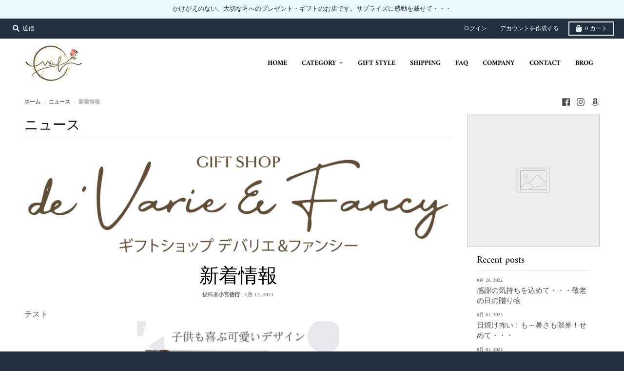

--- FILE ---
content_type: text/html; charset=utf-8
request_url: https://devarie.co/blogs/%E3%83%8B%E3%83%A5%E3%83%BC%E3%82%B9/new
body_size: 19994
content:
<!doctype html>
<!--[if IE 8]><html class="no-js lt-ie9" lang="ja"> <![endif]-->
<!--[if IE 9 ]><html class="ie9 no-js"> <![endif]-->
<!--[if (gt IE 9)|!(IE)]><!--> <html class="no-js" lang="ja"> <!--<![endif]-->
<head>
  <meta charset="utf-8">
  <meta http-equiv="X-UA-Compatible" content="IE=edge,chrome=1">
  <link rel="canonical" href="https://devarie.co/blogs/%e3%83%8b%e3%83%a5%e3%83%bc%e3%82%b9/new">
  <meta name="viewport" content="width=device-width,initial-scale=1">
  <meta name="theme-color" content="#222f3e">
  <link rel="preconnect" href="https://cdn.shopify.com">
  <link rel="dns-prefetch" href="https://cdn.shopify.com"><title>
    新着情報 &ndash; Gift Shop de&#39;Varie
  </title><meta name="description" content="最新の商品アップ情報をお知らせ致します。"><meta property="og:site_name" content="Gift Shop de&#39;Varie">
<meta property="og:url" content="https://devarie.co/blogs/%e3%83%8b%e3%83%a5%e3%83%bc%e3%82%b9/new">
<meta property="og:title" content="新着情報">
<meta property="og:type" content="article">
<meta property="og:description" content="テスト"><meta property="og:image" content="http://devarie.co/cdn/shop/articles/logo-04_1200x1200.png?v=1655277732">
      <meta property="og:image:secure_url" content="https://devarie.co/cdn/shop/articles/logo-04_1200x1200.png?v=1655277732">
      <meta property="og:image:width" content="1200">
      <meta property="og:image:height" content="291"><meta name="twitter:site" content="@">
<meta name="twitter:card" content="summary_large_image">
<meta name="twitter:title" content="新着情報">
<meta name="twitter:description" content="テスト">
<script type="text/javascript">
    window.lazySizesConfig = window.lazySizesConfig || {};
    window.lazySizesConfig.loadMode = 1;
  </script>
  <!--[if (gt IE 9)|!(IE)]><!--><script src="//devarie.co/cdn/shop/t/3/assets/lazysizes.min.js?v=174097831579247140971608382144" async="async"></script><!--<![endif]-->
  <!--[if lte IE 9]><script src="//devarie.co/cdn/shop/t/3/assets/lazysizes.min.js?v=174097831579247140971608382144"></script><![endif]-->
  
  <link rel="preload" href="//devarie.co/cdn/shop/t/3/assets/theme.scss.css?v=55333489371660413661759261537" as="style" onload="this.rel='stylesheet'"><link href="//devarie.co/cdn/shop/t/3/assets/theme.scss.css?v=55333489371660413661759261537" rel="stylesheet" type="text/css" media="all" /><script>
    window.StyleHatch = window.StyleHatch || {};
    StyleHatch.Strings = {
      instagramAddToken: "Instagramアクセストークンを追加します。",
      instagramInvalidToken: "Instagramアクセストークンが無効です。完全なトークンを追加したことを確認してください。",
      instagramRateLimitToken: "あなたのストアは現在、Instagramのレート制限を超えています。詳細については、スタイルハッチのサポートにお問い合わせください。",
      addToCart: "カートに追加する",
      preOrder: "予約注文",
      soldOut: "売り切れ",
      addressError: "住所を調べる際にエラーが発生しました",
      addressNoResults: "その住所は見つかりませんでした",
      addressQueryLimit: "Google APIの使用量の制限を超えました。\u003ca href=\"https:\/\/developers.google.com\/maps\/premium\/usage-limits\"\u003eプレミアムプラン\u003c\/a\u003eへのアップグレードをご検討ください。",
      authError: "あなたのGoogle Mapsのアカウント認証で問題が発生しました。",
      agreeNotice: "チェックアウトするには、販売条件に同意する必要があります。",
      unitPrice: "単価",
      unitPriceSeparator: "あたり"
    }
    window.theme = window.theme || {};
    window.theme.info = { name: "District" };
    StyleHatch.currencyFormat = "¥{{amount_no_decimals}}";
    StyleHatch.ajaxCartEnable = true;
    StyleHatch.cartData = {"note":null,"attributes":{},"original_total_price":0,"total_price":0,"total_discount":0,"total_weight":0.0,"item_count":0,"items":[],"requires_shipping":false,"currency":"JPY","items_subtotal_price":0,"cart_level_discount_applications":[],"checkout_charge_amount":0};
    StyleHatch.routes = {
      root_url: '/',
      account_url: '/account',
      account_login_url: 'https://shopify.com/52026572954/account?locale=ja&region_country=JP',
      account_logout_url: '/account/logout',
      account_recover_url: '/account/recover',
      account_register_url: 'https://shopify.com/52026572954/account?locale=ja',
      account_addresses_url: '/account/addresses',
      collections_url: '/collections',
      all_products_collection_url: '/collections/all',
      search_url: '/search',
      cart_url: '/cart',
      cart_add_url: '/cart/add',
      cart_change_url: '/cart/change',
      cart_clear_url: '/cart/clear',
      product_recommendations_url: '/recommendations/products'
    };
    // Post defer
    window.addEventListener('DOMContentLoaded', function() {
      (function( $ ) {})(jq223);
    });
    document.documentElement.className = document.documentElement.className.replace('no-js', 'js');
  </script>
  <!--[if (gt IE 9)|!(IE)]><!--><script src="//devarie.co/cdn/shop/t/3/assets/vendor.js?v=71805970950799231771608382147" defer="defer"></script><!--<![endif]-->
  <!--[if lte IE 9]><script src="//devarie.co/cdn/shop/t/3/assets/vendor.js?v=71805970950799231771608382147"></script><![endif]-->
  <!--[if (gt IE 9)|!(IE)]><!--><script src="//devarie.co/cdn/shop/t/3/assets/theme.min.js?v=77172796689415267161608382146" defer="defer"></script><!--<![endif]-->
  <!--[if lte IE 9]><script src="//devarie.co/cdn/shop/t/3/assets/theme.js?v=41222556421193382271608382145"></script><![endif]-->
  <script>window.performance && window.performance.mark && window.performance.mark('shopify.content_for_header.start');</script><meta name="google-site-verification" content="1HFT1sBR7Ghkmu6n_93gSo6OZystTVs-kXEllr2cyhU">
<meta id="shopify-digital-wallet" name="shopify-digital-wallet" content="/52026572954/digital_wallets/dialog">
<meta name="shopify-checkout-api-token" content="c4c3879bea7c20c90278a6bc15552d4a">
<meta id="in-context-paypal-metadata" data-shop-id="52026572954" data-venmo-supported="false" data-environment="production" data-locale="ja_JP" data-paypal-v4="true" data-currency="JPY">
<link rel="alternate" type="application/atom+xml" title="Feed" href="/blogs/%E3%83%8B%E3%83%A5%E3%83%BC%E3%82%B9.atom" />
<script async="async" src="/checkouts/internal/preloads.js?locale=ja-JP"></script>
<script id="shopify-features" type="application/json">{"accessToken":"c4c3879bea7c20c90278a6bc15552d4a","betas":["rich-media-storefront-analytics"],"domain":"devarie.co","predictiveSearch":false,"shopId":52026572954,"locale":"ja"}</script>
<script>var Shopify = Shopify || {};
Shopify.shop = "gfdevarie.myshopify.com";
Shopify.locale = "ja";
Shopify.currency = {"active":"JPY","rate":"1.0"};
Shopify.country = "JP";
Shopify.theme = {"name":"District本番","id":116898234522,"schema_name":"District","schema_version":"3.9.3","theme_store_id":735,"role":"main"};
Shopify.theme.handle = "null";
Shopify.theme.style = {"id":null,"handle":null};
Shopify.cdnHost = "devarie.co/cdn";
Shopify.routes = Shopify.routes || {};
Shopify.routes.root = "/";</script>
<script type="module">!function(o){(o.Shopify=o.Shopify||{}).modules=!0}(window);</script>
<script>!function(o){function n(){var o=[];function n(){o.push(Array.prototype.slice.apply(arguments))}return n.q=o,n}var t=o.Shopify=o.Shopify||{};t.loadFeatures=n(),t.autoloadFeatures=n()}(window);</script>
<script id="shop-js-analytics" type="application/json">{"pageType":"article"}</script>
<script defer="defer" async type="module" src="//devarie.co/cdn/shopifycloud/shop-js/modules/v2/client.init-shop-cart-sync_0MstufBG.ja.esm.js"></script>
<script defer="defer" async type="module" src="//devarie.co/cdn/shopifycloud/shop-js/modules/v2/chunk.common_jll-23Z1.esm.js"></script>
<script defer="defer" async type="module" src="//devarie.co/cdn/shopifycloud/shop-js/modules/v2/chunk.modal_HXih6-AF.esm.js"></script>
<script type="module">
  await import("//devarie.co/cdn/shopifycloud/shop-js/modules/v2/client.init-shop-cart-sync_0MstufBG.ja.esm.js");
await import("//devarie.co/cdn/shopifycloud/shop-js/modules/v2/chunk.common_jll-23Z1.esm.js");
await import("//devarie.co/cdn/shopifycloud/shop-js/modules/v2/chunk.modal_HXih6-AF.esm.js");

  window.Shopify.SignInWithShop?.initShopCartSync?.({"fedCMEnabled":true,"windoidEnabled":true});

</script>
<script>(function() {
  var isLoaded = false;
  function asyncLoad() {
    if (isLoaded) return;
    isLoaded = true;
    var urls = ["https:\/\/delivery-date-and-time-picker.amp.tokyo\/script_tags\/cart_attributes.js?shop=gfdevarie.myshopify.com"];
    for (var i = 0; i < urls.length; i++) {
      var s = document.createElement('script');
      s.type = 'text/javascript';
      s.async = true;
      s.src = urls[i];
      var x = document.getElementsByTagName('script')[0];
      x.parentNode.insertBefore(s, x);
    }
  };
  if(window.attachEvent) {
    window.attachEvent('onload', asyncLoad);
  } else {
    window.addEventListener('load', asyncLoad, false);
  }
})();</script>
<script id="__st">var __st={"a":52026572954,"offset":32400,"reqid":"7c54ce72-ca9c-4aca-9d14-524ac69e0128-1769506877","pageurl":"devarie.co\/blogs\/%E3%83%8B%E3%83%A5%E3%83%BC%E3%82%B9\/new","s":"articles-556542132378","u":"cb42ecd7bb72","p":"article","rtyp":"article","rid":556542132378};</script>
<script>window.ShopifyPaypalV4VisibilityTracking = true;</script>
<script id="captcha-bootstrap">!function(){'use strict';const t='contact',e='account',n='new_comment',o=[[t,t],['blogs',n],['comments',n],[t,'customer']],c=[[e,'customer_login'],[e,'guest_login'],[e,'recover_customer_password'],[e,'create_customer']],r=t=>t.map((([t,e])=>`form[action*='/${t}']:not([data-nocaptcha='true']) input[name='form_type'][value='${e}']`)).join(','),a=t=>()=>t?[...document.querySelectorAll(t)].map((t=>t.form)):[];function s(){const t=[...o],e=r(t);return a(e)}const i='password',u='form_key',d=['recaptcha-v3-token','g-recaptcha-response','h-captcha-response',i],f=()=>{try{return window.sessionStorage}catch{return}},m='__shopify_v',_=t=>t.elements[u];function p(t,e,n=!1){try{const o=window.sessionStorage,c=JSON.parse(o.getItem(e)),{data:r}=function(t){const{data:e,action:n}=t;return t[m]||n?{data:e,action:n}:{data:t,action:n}}(c);for(const[e,n]of Object.entries(r))t.elements[e]&&(t.elements[e].value=n);n&&o.removeItem(e)}catch(o){console.error('form repopulation failed',{error:o})}}const l='form_type',E='cptcha';function T(t){t.dataset[E]=!0}const w=window,h=w.document,L='Shopify',v='ce_forms',y='captcha';let A=!1;((t,e)=>{const n=(g='f06e6c50-85a8-45c8-87d0-21a2b65856fe',I='https://cdn.shopify.com/shopifycloud/storefront-forms-hcaptcha/ce_storefront_forms_captcha_hcaptcha.v1.5.2.iife.js',D={infoText:'hCaptchaによる保護',privacyText:'プライバシー',termsText:'利用規約'},(t,e,n)=>{const o=w[L][v],c=o.bindForm;if(c)return c(t,g,e,D).then(n);var r;o.q.push([[t,g,e,D],n]),r=I,A||(h.body.append(Object.assign(h.createElement('script'),{id:'captcha-provider',async:!0,src:r})),A=!0)});var g,I,D;w[L]=w[L]||{},w[L][v]=w[L][v]||{},w[L][v].q=[],w[L][y]=w[L][y]||{},w[L][y].protect=function(t,e){n(t,void 0,e),T(t)},Object.freeze(w[L][y]),function(t,e,n,w,h,L){const[v,y,A,g]=function(t,e,n){const i=e?o:[],u=t?c:[],d=[...i,...u],f=r(d),m=r(i),_=r(d.filter((([t,e])=>n.includes(e))));return[a(f),a(m),a(_),s()]}(w,h,L),I=t=>{const e=t.target;return e instanceof HTMLFormElement?e:e&&e.form},D=t=>v().includes(t);t.addEventListener('submit',(t=>{const e=I(t);if(!e)return;const n=D(e)&&!e.dataset.hcaptchaBound&&!e.dataset.recaptchaBound,o=_(e),c=g().includes(e)&&(!o||!o.value);(n||c)&&t.preventDefault(),c&&!n&&(function(t){try{if(!f())return;!function(t){const e=f();if(!e)return;const n=_(t);if(!n)return;const o=n.value;o&&e.removeItem(o)}(t);const e=Array.from(Array(32),(()=>Math.random().toString(36)[2])).join('');!function(t,e){_(t)||t.append(Object.assign(document.createElement('input'),{type:'hidden',name:u})),t.elements[u].value=e}(t,e),function(t,e){const n=f();if(!n)return;const o=[...t.querySelectorAll(`input[type='${i}']`)].map((({name:t})=>t)),c=[...d,...o],r={};for(const[a,s]of new FormData(t).entries())c.includes(a)||(r[a]=s);n.setItem(e,JSON.stringify({[m]:1,action:t.action,data:r}))}(t,e)}catch(e){console.error('failed to persist form',e)}}(e),e.submit())}));const S=(t,e)=>{t&&!t.dataset[E]&&(n(t,e.some((e=>e===t))),T(t))};for(const o of['focusin','change'])t.addEventListener(o,(t=>{const e=I(t);D(e)&&S(e,y())}));const B=e.get('form_key'),M=e.get(l),P=B&&M;t.addEventListener('DOMContentLoaded',(()=>{const t=y();if(P)for(const e of t)e.elements[l].value===M&&p(e,B);[...new Set([...A(),...v().filter((t=>'true'===t.dataset.shopifyCaptcha))])].forEach((e=>S(e,t)))}))}(h,new URLSearchParams(w.location.search),n,t,e,['guest_login'])})(!0,!0)}();</script>
<script integrity="sha256-4kQ18oKyAcykRKYeNunJcIwy7WH5gtpwJnB7kiuLZ1E=" data-source-attribution="shopify.loadfeatures" defer="defer" src="//devarie.co/cdn/shopifycloud/storefront/assets/storefront/load_feature-a0a9edcb.js" crossorigin="anonymous"></script>
<script data-source-attribution="shopify.dynamic_checkout.dynamic.init">var Shopify=Shopify||{};Shopify.PaymentButton=Shopify.PaymentButton||{isStorefrontPortableWallets:!0,init:function(){window.Shopify.PaymentButton.init=function(){};var t=document.createElement("script");t.src="https://devarie.co/cdn/shopifycloud/portable-wallets/latest/portable-wallets.ja.js",t.type="module",document.head.appendChild(t)}};
</script>
<script data-source-attribution="shopify.dynamic_checkout.buyer_consent">
  function portableWalletsHideBuyerConsent(e){var t=document.getElementById("shopify-buyer-consent"),n=document.getElementById("shopify-subscription-policy-button");t&&n&&(t.classList.add("hidden"),t.setAttribute("aria-hidden","true"),n.removeEventListener("click",e))}function portableWalletsShowBuyerConsent(e){var t=document.getElementById("shopify-buyer-consent"),n=document.getElementById("shopify-subscription-policy-button");t&&n&&(t.classList.remove("hidden"),t.removeAttribute("aria-hidden"),n.addEventListener("click",e))}window.Shopify?.PaymentButton&&(window.Shopify.PaymentButton.hideBuyerConsent=portableWalletsHideBuyerConsent,window.Shopify.PaymentButton.showBuyerConsent=portableWalletsShowBuyerConsent);
</script>
<script data-source-attribution="shopify.dynamic_checkout.cart.bootstrap">document.addEventListener("DOMContentLoaded",(function(){function t(){return document.querySelector("shopify-accelerated-checkout-cart, shopify-accelerated-checkout")}if(t())Shopify.PaymentButton.init();else{new MutationObserver((function(e,n){t()&&(Shopify.PaymentButton.init(),n.disconnect())})).observe(document.body,{childList:!0,subtree:!0})}}));
</script>
<link id="shopify-accelerated-checkout-styles" rel="stylesheet" media="screen" href="https://devarie.co/cdn/shopifycloud/portable-wallets/latest/accelerated-checkout-backwards-compat.css" crossorigin="anonymous">
<style id="shopify-accelerated-checkout-cart">
        #shopify-buyer-consent {
  margin-top: 1em;
  display: inline-block;
  width: 100%;
}

#shopify-buyer-consent.hidden {
  display: none;
}

#shopify-subscription-policy-button {
  background: none;
  border: none;
  padding: 0;
  text-decoration: underline;
  font-size: inherit;
  cursor: pointer;
}

#shopify-subscription-policy-button::before {
  box-shadow: none;
}

      </style>

<script>window.performance && window.performance.mark && window.performance.mark('shopify.content_for_header.end');</script>
 

<script>window.__pagefly_analytics_settings__ = {"acceptTracking":false};</script>
<script src="//ajax.googleapis.com/ajax/libs/jquery/2.2.3/jquery.min.js"></script> 
 <link href="https://monorail-edge.shopifysvc.com" rel="dns-prefetch">
<script>(function(){if ("sendBeacon" in navigator && "performance" in window) {try {var session_token_from_headers = performance.getEntriesByType('navigation')[0].serverTiming.find(x => x.name == '_s').description;} catch {var session_token_from_headers = undefined;}var session_cookie_matches = document.cookie.match(/_shopify_s=([^;]*)/);var session_token_from_cookie = session_cookie_matches && session_cookie_matches.length === 2 ? session_cookie_matches[1] : "";var session_token = session_token_from_headers || session_token_from_cookie || "";function handle_abandonment_event(e) {var entries = performance.getEntries().filter(function(entry) {return /monorail-edge.shopifysvc.com/.test(entry.name);});if (!window.abandonment_tracked && entries.length === 0) {window.abandonment_tracked = true;var currentMs = Date.now();var navigation_start = performance.timing.navigationStart;var payload = {shop_id: 52026572954,url: window.location.href,navigation_start,duration: currentMs - navigation_start,session_token,page_type: "article"};window.navigator.sendBeacon("https://monorail-edge.shopifysvc.com/v1/produce", JSON.stringify({schema_id: "online_store_buyer_site_abandonment/1.1",payload: payload,metadata: {event_created_at_ms: currentMs,event_sent_at_ms: currentMs}}));}}window.addEventListener('pagehide', handle_abandonment_event);}}());</script>
<script id="web-pixels-manager-setup">(function e(e,d,r,n,o){if(void 0===o&&(o={}),!Boolean(null===(a=null===(i=window.Shopify)||void 0===i?void 0:i.analytics)||void 0===a?void 0:a.replayQueue)){var i,a;window.Shopify=window.Shopify||{};var t=window.Shopify;t.analytics=t.analytics||{};var s=t.analytics;s.replayQueue=[],s.publish=function(e,d,r){return s.replayQueue.push([e,d,r]),!0};try{self.performance.mark("wpm:start")}catch(e){}var l=function(){var e={modern:/Edge?\/(1{2}[4-9]|1[2-9]\d|[2-9]\d{2}|\d{4,})\.\d+(\.\d+|)|Firefox\/(1{2}[4-9]|1[2-9]\d|[2-9]\d{2}|\d{4,})\.\d+(\.\d+|)|Chrom(ium|e)\/(9{2}|\d{3,})\.\d+(\.\d+|)|(Maci|X1{2}).+ Version\/(15\.\d+|(1[6-9]|[2-9]\d|\d{3,})\.\d+)([,.]\d+|)( \(\w+\)|)( Mobile\/\w+|) Safari\/|Chrome.+OPR\/(9{2}|\d{3,})\.\d+\.\d+|(CPU[ +]OS|iPhone[ +]OS|CPU[ +]iPhone|CPU IPhone OS|CPU iPad OS)[ +]+(15[._]\d+|(1[6-9]|[2-9]\d|\d{3,})[._]\d+)([._]\d+|)|Android:?[ /-](13[3-9]|1[4-9]\d|[2-9]\d{2}|\d{4,})(\.\d+|)(\.\d+|)|Android.+Firefox\/(13[5-9]|1[4-9]\d|[2-9]\d{2}|\d{4,})\.\d+(\.\d+|)|Android.+Chrom(ium|e)\/(13[3-9]|1[4-9]\d|[2-9]\d{2}|\d{4,})\.\d+(\.\d+|)|SamsungBrowser\/([2-9]\d|\d{3,})\.\d+/,legacy:/Edge?\/(1[6-9]|[2-9]\d|\d{3,})\.\d+(\.\d+|)|Firefox\/(5[4-9]|[6-9]\d|\d{3,})\.\d+(\.\d+|)|Chrom(ium|e)\/(5[1-9]|[6-9]\d|\d{3,})\.\d+(\.\d+|)([\d.]+$|.*Safari\/(?![\d.]+ Edge\/[\d.]+$))|(Maci|X1{2}).+ Version\/(10\.\d+|(1[1-9]|[2-9]\d|\d{3,})\.\d+)([,.]\d+|)( \(\w+\)|)( Mobile\/\w+|) Safari\/|Chrome.+OPR\/(3[89]|[4-9]\d|\d{3,})\.\d+\.\d+|(CPU[ +]OS|iPhone[ +]OS|CPU[ +]iPhone|CPU IPhone OS|CPU iPad OS)[ +]+(10[._]\d+|(1[1-9]|[2-9]\d|\d{3,})[._]\d+)([._]\d+|)|Android:?[ /-](13[3-9]|1[4-9]\d|[2-9]\d{2}|\d{4,})(\.\d+|)(\.\d+|)|Mobile Safari.+OPR\/([89]\d|\d{3,})\.\d+\.\d+|Android.+Firefox\/(13[5-9]|1[4-9]\d|[2-9]\d{2}|\d{4,})\.\d+(\.\d+|)|Android.+Chrom(ium|e)\/(13[3-9]|1[4-9]\d|[2-9]\d{2}|\d{4,})\.\d+(\.\d+|)|Android.+(UC? ?Browser|UCWEB|U3)[ /]?(15\.([5-9]|\d{2,})|(1[6-9]|[2-9]\d|\d{3,})\.\d+)\.\d+|SamsungBrowser\/(5\.\d+|([6-9]|\d{2,})\.\d+)|Android.+MQ{2}Browser\/(14(\.(9|\d{2,})|)|(1[5-9]|[2-9]\d|\d{3,})(\.\d+|))(\.\d+|)|K[Aa][Ii]OS\/(3\.\d+|([4-9]|\d{2,})\.\d+)(\.\d+|)/},d=e.modern,r=e.legacy,n=navigator.userAgent;return n.match(d)?"modern":n.match(r)?"legacy":"unknown"}(),u="modern"===l?"modern":"legacy",c=(null!=n?n:{modern:"",legacy:""})[u],f=function(e){return[e.baseUrl,"/wpm","/b",e.hashVersion,"modern"===e.buildTarget?"m":"l",".js"].join("")}({baseUrl:d,hashVersion:r,buildTarget:u}),m=function(e){var d=e.version,r=e.bundleTarget,n=e.surface,o=e.pageUrl,i=e.monorailEndpoint;return{emit:function(e){var a=e.status,t=e.errorMsg,s=(new Date).getTime(),l=JSON.stringify({metadata:{event_sent_at_ms:s},events:[{schema_id:"web_pixels_manager_load/3.1",payload:{version:d,bundle_target:r,page_url:o,status:a,surface:n,error_msg:t},metadata:{event_created_at_ms:s}}]});if(!i)return console&&console.warn&&console.warn("[Web Pixels Manager] No Monorail endpoint provided, skipping logging."),!1;try{return self.navigator.sendBeacon.bind(self.navigator)(i,l)}catch(e){}var u=new XMLHttpRequest;try{return u.open("POST",i,!0),u.setRequestHeader("Content-Type","text/plain"),u.send(l),!0}catch(e){return console&&console.warn&&console.warn("[Web Pixels Manager] Got an unhandled error while logging to Monorail."),!1}}}}({version:r,bundleTarget:l,surface:e.surface,pageUrl:self.location.href,monorailEndpoint:e.monorailEndpoint});try{o.browserTarget=l,function(e){var d=e.src,r=e.async,n=void 0===r||r,o=e.onload,i=e.onerror,a=e.sri,t=e.scriptDataAttributes,s=void 0===t?{}:t,l=document.createElement("script"),u=document.querySelector("head"),c=document.querySelector("body");if(l.async=n,l.src=d,a&&(l.integrity=a,l.crossOrigin="anonymous"),s)for(var f in s)if(Object.prototype.hasOwnProperty.call(s,f))try{l.dataset[f]=s[f]}catch(e){}if(o&&l.addEventListener("load",o),i&&l.addEventListener("error",i),u)u.appendChild(l);else{if(!c)throw new Error("Did not find a head or body element to append the script");c.appendChild(l)}}({src:f,async:!0,onload:function(){if(!function(){var e,d;return Boolean(null===(d=null===(e=window.Shopify)||void 0===e?void 0:e.analytics)||void 0===d?void 0:d.initialized)}()){var d=window.webPixelsManager.init(e)||void 0;if(d){var r=window.Shopify.analytics;r.replayQueue.forEach((function(e){var r=e[0],n=e[1],o=e[2];d.publishCustomEvent(r,n,o)})),r.replayQueue=[],r.publish=d.publishCustomEvent,r.visitor=d.visitor,r.initialized=!0}}},onerror:function(){return m.emit({status:"failed",errorMsg:"".concat(f," has failed to load")})},sri:function(e){var d=/^sha384-[A-Za-z0-9+/=]+$/;return"string"==typeof e&&d.test(e)}(c)?c:"",scriptDataAttributes:o}),m.emit({status:"loading"})}catch(e){m.emit({status:"failed",errorMsg:(null==e?void 0:e.message)||"Unknown error"})}}})({shopId: 52026572954,storefrontBaseUrl: "https://devarie.co",extensionsBaseUrl: "https://extensions.shopifycdn.com/cdn/shopifycloud/web-pixels-manager",monorailEndpoint: "https://monorail-edge.shopifysvc.com/unstable/produce_batch",surface: "storefront-renderer",enabledBetaFlags: ["2dca8a86"],webPixelsConfigList: [{"id":"664338586","configuration":"{\"config\":\"{\\\"pixel_id\\\":\\\"GT-WVJTCLW\\\",\\\"target_country\\\":\\\"JP\\\",\\\"gtag_events\\\":[{\\\"type\\\":\\\"purchase\\\",\\\"action_label\\\":\\\"MC-XN29MVCR8S\\\"},{\\\"type\\\":\\\"page_view\\\",\\\"action_label\\\":\\\"MC-XN29MVCR8S\\\"},{\\\"type\\\":\\\"view_item\\\",\\\"action_label\\\":\\\"MC-XN29MVCR8S\\\"}],\\\"enable_monitoring_mode\\\":false}\"}","eventPayloadVersion":"v1","runtimeContext":"OPEN","scriptVersion":"b2a88bafab3e21179ed38636efcd8a93","type":"APP","apiClientId":1780363,"privacyPurposes":[],"dataSharingAdjustments":{"protectedCustomerApprovalScopes":["read_customer_address","read_customer_email","read_customer_name","read_customer_personal_data","read_customer_phone"]}},{"id":"172851354","configuration":"{\"pixel_id\":\"716744278956383\",\"pixel_type\":\"facebook_pixel\",\"metaapp_system_user_token\":\"-\"}","eventPayloadVersion":"v1","runtimeContext":"OPEN","scriptVersion":"ca16bc87fe92b6042fbaa3acc2fbdaa6","type":"APP","apiClientId":2329312,"privacyPurposes":["ANALYTICS","MARKETING","SALE_OF_DATA"],"dataSharingAdjustments":{"protectedCustomerApprovalScopes":["read_customer_address","read_customer_email","read_customer_name","read_customer_personal_data","read_customer_phone"]}},{"id":"shopify-app-pixel","configuration":"{}","eventPayloadVersion":"v1","runtimeContext":"STRICT","scriptVersion":"0450","apiClientId":"shopify-pixel","type":"APP","privacyPurposes":["ANALYTICS","MARKETING"]},{"id":"shopify-custom-pixel","eventPayloadVersion":"v1","runtimeContext":"LAX","scriptVersion":"0450","apiClientId":"shopify-pixel","type":"CUSTOM","privacyPurposes":["ANALYTICS","MARKETING"]}],isMerchantRequest: false,initData: {"shop":{"name":"Gift Shop de'Varie","paymentSettings":{"currencyCode":"JPY"},"myshopifyDomain":"gfdevarie.myshopify.com","countryCode":"JP","storefrontUrl":"https:\/\/devarie.co"},"customer":null,"cart":null,"checkout":null,"productVariants":[],"purchasingCompany":null},},"https://devarie.co/cdn","fcfee988w5aeb613cpc8e4bc33m6693e112",{"modern":"","legacy":""},{"shopId":"52026572954","storefrontBaseUrl":"https:\/\/devarie.co","extensionBaseUrl":"https:\/\/extensions.shopifycdn.com\/cdn\/shopifycloud\/web-pixels-manager","surface":"storefront-renderer","enabledBetaFlags":"[\"2dca8a86\"]","isMerchantRequest":"false","hashVersion":"fcfee988w5aeb613cpc8e4bc33m6693e112","publish":"custom","events":"[[\"page_viewed\",{}]]"});</script><script>
  window.ShopifyAnalytics = window.ShopifyAnalytics || {};
  window.ShopifyAnalytics.meta = window.ShopifyAnalytics.meta || {};
  window.ShopifyAnalytics.meta.currency = 'JPY';
  var meta = {"page":{"pageType":"article","resourceType":"article","resourceId":556542132378,"requestId":"7c54ce72-ca9c-4aca-9d14-524ac69e0128-1769506877"}};
  for (var attr in meta) {
    window.ShopifyAnalytics.meta[attr] = meta[attr];
  }
</script>
<script class="analytics">
  (function () {
    var customDocumentWrite = function(content) {
      var jquery = null;

      if (window.jQuery) {
        jquery = window.jQuery;
      } else if (window.Checkout && window.Checkout.$) {
        jquery = window.Checkout.$;
      }

      if (jquery) {
        jquery('body').append(content);
      }
    };

    var hasLoggedConversion = function(token) {
      if (token) {
        return document.cookie.indexOf('loggedConversion=' + token) !== -1;
      }
      return false;
    }

    var setCookieIfConversion = function(token) {
      if (token) {
        var twoMonthsFromNow = new Date(Date.now());
        twoMonthsFromNow.setMonth(twoMonthsFromNow.getMonth() + 2);

        document.cookie = 'loggedConversion=' + token + '; expires=' + twoMonthsFromNow;
      }
    }

    var trekkie = window.ShopifyAnalytics.lib = window.trekkie = window.trekkie || [];
    if (trekkie.integrations) {
      return;
    }
    trekkie.methods = [
      'identify',
      'page',
      'ready',
      'track',
      'trackForm',
      'trackLink'
    ];
    trekkie.factory = function(method) {
      return function() {
        var args = Array.prototype.slice.call(arguments);
        args.unshift(method);
        trekkie.push(args);
        return trekkie;
      };
    };
    for (var i = 0; i < trekkie.methods.length; i++) {
      var key = trekkie.methods[i];
      trekkie[key] = trekkie.factory(key);
    }
    trekkie.load = function(config) {
      trekkie.config = config || {};
      trekkie.config.initialDocumentCookie = document.cookie;
      var first = document.getElementsByTagName('script')[0];
      var script = document.createElement('script');
      script.type = 'text/javascript';
      script.onerror = function(e) {
        var scriptFallback = document.createElement('script');
        scriptFallback.type = 'text/javascript';
        scriptFallback.onerror = function(error) {
                var Monorail = {
      produce: function produce(monorailDomain, schemaId, payload) {
        var currentMs = new Date().getTime();
        var event = {
          schema_id: schemaId,
          payload: payload,
          metadata: {
            event_created_at_ms: currentMs,
            event_sent_at_ms: currentMs
          }
        };
        return Monorail.sendRequest("https://" + monorailDomain + "/v1/produce", JSON.stringify(event));
      },
      sendRequest: function sendRequest(endpointUrl, payload) {
        // Try the sendBeacon API
        if (window && window.navigator && typeof window.navigator.sendBeacon === 'function' && typeof window.Blob === 'function' && !Monorail.isIos12()) {
          var blobData = new window.Blob([payload], {
            type: 'text/plain'
          });

          if (window.navigator.sendBeacon(endpointUrl, blobData)) {
            return true;
          } // sendBeacon was not successful

        } // XHR beacon

        var xhr = new XMLHttpRequest();

        try {
          xhr.open('POST', endpointUrl);
          xhr.setRequestHeader('Content-Type', 'text/plain');
          xhr.send(payload);
        } catch (e) {
          console.log(e);
        }

        return false;
      },
      isIos12: function isIos12() {
        return window.navigator.userAgent.lastIndexOf('iPhone; CPU iPhone OS 12_') !== -1 || window.navigator.userAgent.lastIndexOf('iPad; CPU OS 12_') !== -1;
      }
    };
    Monorail.produce('monorail-edge.shopifysvc.com',
      'trekkie_storefront_load_errors/1.1',
      {shop_id: 52026572954,
      theme_id: 116898234522,
      app_name: "storefront",
      context_url: window.location.href,
      source_url: "//devarie.co/cdn/s/trekkie.storefront.a804e9514e4efded663580eddd6991fcc12b5451.min.js"});

        };
        scriptFallback.async = true;
        scriptFallback.src = '//devarie.co/cdn/s/trekkie.storefront.a804e9514e4efded663580eddd6991fcc12b5451.min.js';
        first.parentNode.insertBefore(scriptFallback, first);
      };
      script.async = true;
      script.src = '//devarie.co/cdn/s/trekkie.storefront.a804e9514e4efded663580eddd6991fcc12b5451.min.js';
      first.parentNode.insertBefore(script, first);
    };
    trekkie.load(
      {"Trekkie":{"appName":"storefront","development":false,"defaultAttributes":{"shopId":52026572954,"isMerchantRequest":null,"themeId":116898234522,"themeCityHash":"8130920433369861043","contentLanguage":"ja","currency":"JPY","eventMetadataId":"bd183966-d76b-4a7f-a322-5ac94380c23a"},"isServerSideCookieWritingEnabled":true,"monorailRegion":"shop_domain","enabledBetaFlags":["65f19447"]},"Session Attribution":{},"S2S":{"facebookCapiEnabled":true,"source":"trekkie-storefront-renderer","apiClientId":580111}}
    );

    var loaded = false;
    trekkie.ready(function() {
      if (loaded) return;
      loaded = true;

      window.ShopifyAnalytics.lib = window.trekkie;

      var originalDocumentWrite = document.write;
      document.write = customDocumentWrite;
      try { window.ShopifyAnalytics.merchantGoogleAnalytics.call(this); } catch(error) {};
      document.write = originalDocumentWrite;

      window.ShopifyAnalytics.lib.page(null,{"pageType":"article","resourceType":"article","resourceId":556542132378,"requestId":"7c54ce72-ca9c-4aca-9d14-524ac69e0128-1769506877","shopifyEmitted":true});

      var match = window.location.pathname.match(/checkouts\/(.+)\/(thank_you|post_purchase)/)
      var token = match? match[1]: undefined;
      if (!hasLoggedConversion(token)) {
        setCookieIfConversion(token);
        
      }
    });


        var eventsListenerScript = document.createElement('script');
        eventsListenerScript.async = true;
        eventsListenerScript.src = "//devarie.co/cdn/shopifycloud/storefront/assets/shop_events_listener-3da45d37.js";
        document.getElementsByTagName('head')[0].appendChild(eventsListenerScript);

})();</script>
<script
  defer
  src="https://devarie.co/cdn/shopifycloud/perf-kit/shopify-perf-kit-3.0.4.min.js"
  data-application="storefront-renderer"
  data-shop-id="52026572954"
  data-render-region="gcp-us-east1"
  data-page-type="article"
  data-theme-instance-id="116898234522"
  data-theme-name="District"
  data-theme-version="3.9.3"
  data-monorail-region="shop_domain"
  data-resource-timing-sampling-rate="10"
  data-shs="true"
  data-shs-beacon="true"
  data-shs-export-with-fetch="true"
  data-shs-logs-sample-rate="1"
  data-shs-beacon-endpoint="https://devarie.co/api/collect"
></script>
</head> 

<body id="新着情報" class="template-article" data-template-directory="" data-template="article" >

  <div id="page">
    <div id="shopify-section-promos" class="shopify-section promos"><div data-section-id="promos" data-section-type="promos-section" data-scroll-lock="true">
  
    
    
<header id="block-1482143996282" class="promo-bar promo-bar-1482143996282 align-center size-default placement-top"
            data-type="announcement-bar"
            
            data-hide-delay="10000"
            
            data-bar-placement="top"
            data-show-for="desktop"
            data-homepage-limit="false"
            >
            
              <span class="promo-bar-text">かけがえのない、大切な方へのプレゼント・ギフトのお店です。サプライズに感動を載せて・・・</span>
            
          </header>
          <style>
            header.promo-bar-1482143996282 span.promo-bar-text {
              background-color: #e9f9ff;
              color: #222f3e;
            }
            header.promo-bar-1482143996282 a {
              color: #222f3e;
            }
          </style>

    
    

    
    

  
</div>


</div>
    <header class="util">
  <div class="wrapper">

    <div class="search-wrapper">
      <!-- /snippets/search-bar.liquid -->


<form action="/search" method="get" class="input-group search-bar" role="search">
  <div class="icon-wrapper">
    <span class="icon-fallback-text">
      <span class="icon icon-search" aria-hidden="true"><svg aria-hidden="true" focusable="false" role="presentation" class="icon icon-ui-search" viewBox="0 0 512 512"><path d="M505 442.7L405.3 343c-4.5-4.5-10.6-7-17-7H372c27.6-35.3 44-79.7 44-128C416 93.1 322.9 0 208 0S0 93.1 0 208s93.1 208 208 208c48.3 0 92.7-16.4 128-44v16.3c0 6.4 2.5 12.5 7 17l99.7 99.7c9.4 9.4 24.6 9.4 33.9 0l28.3-28.3c9.4-9.4 9.4-24.6.1-34zM208 336c-70.7 0-128-57.2-128-128 0-70.7 57.2-128 128-128 70.7 0 128 57.2 128 128 0 70.7-57.2 128-128 128z"/></svg></span>
      <span class="fallback-text">送信</span>
    </span>
  </div>
  <div class="input-wrapper">
    <input type="search" name="q" value="" placeholder="検索する" class="input-group-field" aria-label="検索する">
  </div>
  <div class="button-wrapper">
    <span class="input-group-btn">
      <button type="button" class="btn icon-fallback-text">
        <span class="icon icon-close" aria-hidden="true"><svg aria-hidden="true" focusable="false" role="presentation" class="icon icon-ui-close" viewBox="0 0 352 512"><path d="M242.72 256l100.07-100.07c12.28-12.28 12.28-32.19 0-44.48l-22.24-22.24c-12.28-12.28-32.19-12.28-44.48 0L176 189.28 75.93 89.21c-12.28-12.28-32.19-12.28-44.48 0L9.21 111.45c-12.28 12.28-12.28 32.19 0 44.48L109.28 256 9.21 356.07c-12.28 12.28-12.28 32.19 0 44.48l22.24 22.24c12.28 12.28 32.2 12.28 44.48 0L176 322.72l100.07 100.07c12.28 12.28 32.2 12.28 44.48 0l22.24-22.24c12.28-12.28 12.28-32.19 0-44.48L242.72 256z"/></svg></span>
        <span class="fallback-text">メニューを閉じる</span>
      </button>
    </span>
  </div>
</form>
    </div>

    <div class="left-wrapper">
      <ul class="text-links">
        <li class="mobile-menu">
          <a href="#menu" class="toggle-menu menu-link">
            <span class="icon-text">
              <span class="icon icon-menu" aria-hidden="true"><svg aria-hidden="true" focusable="false" role="presentation" class="icon icon-ui-menu" viewBox="0 0 448 512"><path d="M16 132h416c8.837 0 16-7.163 16-16V76c0-8.837-7.163-16-16-16H16C7.163 60 0 67.163 0 76v40c0 8.837 7.163 16 16 16zm0 160h416c8.837 0 16-7.163 16-16v-40c0-8.837-7.163-16-16-16H16c-8.837 0-16 7.163-16 16v40c0 8.837 7.163 16 16 16zm0 160h416c8.837 0 16-7.163 16-16v-40c0-8.837-7.163-16-16-16H16c-8.837 0-16 7.163-16 16v40c0 8.837 7.163 16 16 16z"/></svg></span>
              <span class="text" data-close-text="メニューを閉じる">メニュー</span>
            </span>
          </a>
        </li>
        <li>
          <a href="#" class="search">
            <span class="icon-text">
              <span class="icon icon-search" aria-hidden="true"><svg aria-hidden="true" focusable="false" role="presentation" class="icon icon-ui-search" viewBox="0 0 512 512"><path d="M505 442.7L405.3 343c-4.5-4.5-10.6-7-17-7H372c27.6-35.3 44-79.7 44-128C416 93.1 322.9 0 208 0S0 93.1 0 208s93.1 208 208 208c48.3 0 92.7-16.4 128-44v16.3c0 6.4 2.5 12.5 7 17l99.7 99.7c9.4 9.4 24.6 9.4 33.9 0l28.3-28.3c9.4-9.4 9.4-24.6.1-34zM208 336c-70.7 0-128-57.2-128-128 0-70.7 57.2-128 128-128 70.7 0 128 57.2 128 128 0 70.7-57.2 128-128 128z"/></svg></span>
              <span class="text">送信</span>
            </span>
          </a>
        </li>
      </ul></div>

    <div class="right-wrapper">
      
      
        <!-- /snippets/accounts-nav.liquid -->
<ul class="text-links">
  
    <li>
      <a href="https://shopify.com/52026572954/account?locale=ja&amp;region_country=JP" id="customer_login_link">ログイン</a>
    </li>
    <li>
      <a href="https://shopify.com/52026572954/account?locale=ja" id="customer_register_link">アカウントを作成する</a>
    </li>
  
</ul>
      
      
      <a href="/cart" id="CartButton">
        <span class="icon-fallback-text"><span class="icon icon-cart" aria-hidden="true"><svg aria-hidden="true" focusable="false" role="presentation" class="icon icon-ui-bag" viewBox="0 0 448 512"><path d="M352 160v-32C352 57.42 294.579 0 224 0 153.42 0 96 57.42 96 128v32H0v272c0 44.183 35.817 80 80 80h288c44.183 0 80-35.817 80-80V160h-96zm-192-32c0-35.29 28.71-64 64-64s64 28.71 64 64v32H160v-32zm160 120c-13.255 0-24-10.745-24-24s10.745-24 24-24 24 10.745 24 24-10.745 24-24 24zm-192 0c-13.255 0-24-10.745-24-24s10.745-24 24-24 24 10.745 24 24-10.745 24-24 24z"/></svg></span>
        </span>
        <span id="CartCount">0</span>
        カート
        <span id="CartCost" class="money"></span>

      </a>
      
        <!-- /snippets/cart-preview.liquid -->
<div class="cart-preview">
  <div class="cart-preview-title">
    カートに追加
  </div>
  <div class="product-container">
    <div class="box product">
      <figure>
        <a href="#" class="product-image"></a>
        <figcaption>
          <a href="#" class="product-title"></a>
          <ul class="product-variant options"></ul>
          <span class="product-price price money"></span>
        </figcaption>
      </figure>
    </div>
  </div>
  <div class="cart-preview-total">
    
    <div class="count plural">カートに<span class = "item-count">  </ span>アイテムがあります</div>
    <div class="count singular">カートに<span class = "item-count"> 1 </ span>の商品があります</div>
    <ul class="cart-preview--discounts"></ul>
    <div class="label">合計</div>
    <div class="total-price total"><span class="money"></span></div>
  </div>
  <div class="cart-preview-buttons">
    <a href="/cart" class="button solid">ご購入手続きへ</a>
    <a href="#continue" class="button outline continue-shopping">ショッピングを続ける</a>
  </div>
</div>
      
    </div>
  </div>
</header>

    <div id="shopify-section-header" class="shopify-section header"><style>
  
  header.util .wrapper {
    padding: 0;
    max-width: 100%;
  }
  header.util .wrapper .left-wrapper,
  header.util .wrapper .right-wrapper {
    margin: 6px 20px;
  }
  
  .site-logo.has-image {
    max-width: 120px;
  }
  header.site-header .layout-horizontal .logo-contain {
    flex-basis: 120px;
  }</style>

<div data-section-id="header" data-section-type="header-section">
  <div class="site-header-wrapper">
    <header class="site-header minimal " data-scroll-lock="header" role="banner">

      <div class="wrapper">
        <div class="logo-nav-contain layout-horizontal">
          
          <div class="logo-contain">
            
              <div class="site-logo has-image">
            
              
<a href="/" class="logo-image card__image-wrapper" style="padding-top:64.50488145048816%">
                    <img class="card__image lazyload"
                      src="//devarie.co/cdn/shop/files/logo-03_120x.png?v=1648193380"
                      data-src="//devarie.co/cdn/shop/files/logo-03_{width}x.png?v=1648193380"
                      data-widths="[120,240,360,1434]"
                      data-aspectratio="1.5502702702702702"
                      data-sizes="auto"
                      alt="Gift Shop de&#39;Varie">
                </a>
              
            
              </div>
            
          </div>

          <nav class="nav-bar" role="navigation">
            <ul class="site-nav" role="menubar">
  
  
    <li class="" role="presentation">
      <a href="/"  role="menuitem">Home</a>
      
    </li>
  
    <li class="has-dropdown has-dropdown--mega-menu" role="presentation">
      <a href="/" aria-haspopup="true" aria-expanded="false" role="menuitem">Category</a>
      
        <ul class="dropdown  dropdown--mega-menu" aria-hidden="true" role="menu">
          
          
            <li class="has-sub-dropdown " role="presentation">
              <a href="/collections/%E3%83%8D%E3%83%83%E3%82%AF%E3%83%AC%E3%82%B9" role="menuitem" aria-haspopup="true" aria-expanded="false" tabindex="-1">ネックレス(Necklace)</a>
              
                <ul class="sub-dropdown" aria-hidden="true" role="menu">
                  
                  
                    <li class="sub-dropdown-item " role="presentation">
                      <a href="/collections/u-type" role="menuitem" tabindex="-1">馬蹄形ネックレス</a>
                    </li>
                  
                    <li class="sub-dropdown-item " role="presentation">
                      <a href="/collections/daimond" role="menuitem" tabindex="-1">天然石ダンシングストーン</a>
                    </li>
                  
                    <li class="sub-dropdown-item " role="presentation">
                      <a href="/collections/catnecklace" role="menuitem" tabindex="-1">ダイヤモンド誕生石ネックレス</a>
                    </li>
                  
                    <li class="sub-dropdown-item " role="presentation">
                      <a href="/collections/musicbox" role="menuitem" tabindex="-1">宝箱オルゴールネックレス</a>
                    </li>
                  
                    <li class="sub-dropdown-item " role="presentation">
                      <a href="/collections/pianonecklace" role="menuitem" tabindex="-1">ピアノオルゴールネックレス</a>
                    </li>
                  
                </ul>
              
            </li>
          
            <li class="" role="presentation">
              <a href="/collections/broach" role="menuitem"  tabindex="-1">ブローチ(Brooch)</a>
              
            </li>
          
            <li class="" role="presentation">
              <a href="/collections/%E3%83%94%E3%82%A2%E3%82%B9" role="menuitem"  tabindex="-1">ピアス(Pierce)</a>
              
            </li>
          
            <li class="" role="presentation">
              <a href="/collections/%E3%83%AA%E3%83%B3%E3%82%B0/%E6%8C%87%E8%BC%AA" role="menuitem"  tabindex="-1">リング(Ring)</a>
              
            </li>
          
            <li class="" role="presentation">
              <a href="/collections/%E3%82%A2%E3%83%8B%E3%83%9E%E3%83%AB%E3%82%A4%E3%83%B3%E3%83%86%E3%83%AA%E3%82%A2" role="menuitem"  tabindex="-1">アニマルインテリア(Animal Interior)</a>
              
            </li>
          
            <li class="" role="presentation">
              <a href="/collections/floral-gift" role="menuitem"  tabindex="-1">フローラルギフト(Floral Gift)</a>
              
            </li>
          
            <li class="" role="presentation">
              <a href="/collections/%E3%82%B8%E3%83%A5%E3%82%A8%E3%83%AA%E3%83%BC%E3%83%9C%E3%83%83%E3%82%AF%E3%82%B9" role="menuitem"  tabindex="-1">ジュエリーボックス(Jewelry Box)</a>
              
            </li>
          
            <li class="" role="presentation">
              <a href="/collections/%E3%82%BB%E3%83%AC%E3%83%A2%E3%83%8B%E3%83%BC%E3%82%AE%E3%83%95%E3%83%88" role="menuitem"  tabindex="-1">セレモニーギフト(Ceremony Gift)</a>
              
            </li>
          
            <li class="" role="presentation">
              <a href="/collections/%E3%82%AB%E3%82%B8%E3%83%A5%E3%82%A2%E3%83%AB%E3%82%AE%E3%83%95%E3%83%88" role="menuitem"  tabindex="-1">カジュアルギフト(Casual Gift)</a>
              
            </li>
          
            <li class="" role="presentation">
              <a href="/collections/%E3%81%9D%E3%81%AE%E4%BB%96" role="menuitem"  tabindex="-1">その他(Other)</a>
              
            </li>
          
            <li class="" role="presentation">
              <a href="/collections/%E3%82%A2%E3%82%AF%E3%82%BB%E3%82%B5%E3%83%AA%E3%83%BC%E3%82%AE%E3%83%95%E3%83%88" role="menuitem"  tabindex="-1">アクセサリーギフト(Accessories gift)</a>
              
            </li>
          
        </ul>
      
    </li>
  
    <li class="" role="presentation">
      <a href="/pages/gift-style"  role="menuitem">Gift Style</a>
      
    </li>
  
    <li class="" role="presentation">
      <a href="/pages/shipping"  role="menuitem">Shipping</a>
      
    </li>
  
    <li class="" role="presentation">
      <a href="/pages/faq"  role="menuitem">FAQ</a>
      
    </li>
  
    <li class="" role="presentation">
      <a href="/pages/about-us"  role="menuitem">Company</a>
      
    </li>
  
    <li class="" role="presentation">
      <a href="/pages/contact"  role="menuitem">Contact</a>
      
    </li>
  
    <li class="active " role="presentation">
      <a href="/blogs/%E3%83%8B%E3%83%A5%E3%83%BC%E3%82%B9"  role="menuitem">Brog</a>
      
    </li>
  
</ul>

          </nav>
        </div>

      </div>
    </header>
  </div>
</div>

<nav id="menu" class="panel" role="navigation">
  <div class="search">
    <!-- /snippets/search-bar.liquid -->


<form action="/search" method="get" class="input-group search-bar" role="search">
  <div class="icon-wrapper">
    <span class="icon-fallback-text">
      <span class="icon icon-search" aria-hidden="true"><svg aria-hidden="true" focusable="false" role="presentation" class="icon icon-ui-search" viewBox="0 0 512 512"><path d="M505 442.7L405.3 343c-4.5-4.5-10.6-7-17-7H372c27.6-35.3 44-79.7 44-128C416 93.1 322.9 0 208 0S0 93.1 0 208s93.1 208 208 208c48.3 0 92.7-16.4 128-44v16.3c0 6.4 2.5 12.5 7 17l99.7 99.7c9.4 9.4 24.6 9.4 33.9 0l28.3-28.3c9.4-9.4 9.4-24.6.1-34zM208 336c-70.7 0-128-57.2-128-128 0-70.7 57.2-128 128-128 70.7 0 128 57.2 128 128 0 70.7-57.2 128-128 128z"/></svg></span>
      <span class="fallback-text">送信</span>
    </span>
  </div>
  <div class="input-wrapper">
    <input type="search" name="q" value="" placeholder="検索する" class="input-group-field" aria-label="検索する">
  </div>
  <div class="button-wrapper">
    <span class="input-group-btn">
      <button type="button" class="btn icon-fallback-text">
        <span class="icon icon-close" aria-hidden="true"><svg aria-hidden="true" focusable="false" role="presentation" class="icon icon-ui-close" viewBox="0 0 352 512"><path d="M242.72 256l100.07-100.07c12.28-12.28 12.28-32.19 0-44.48l-22.24-22.24c-12.28-12.28-32.19-12.28-44.48 0L176 189.28 75.93 89.21c-12.28-12.28-32.19-12.28-44.48 0L9.21 111.45c-12.28 12.28-12.28 32.19 0 44.48L109.28 256 9.21 356.07c-12.28 12.28-12.28 32.19 0 44.48l22.24 22.24c12.28 12.28 32.2 12.28 44.48 0L176 322.72l100.07 100.07c12.28 12.28 32.2 12.28 44.48 0l22.24-22.24c12.28-12.28 12.28-32.19 0-44.48L242.72 256z"/></svg></span>
        <span class="fallback-text">メニューを閉じる</span>
      </button>
    </span>
  </div>
</form>
  </div>

  <ul class="site-nav" role="menubar">
  
  
    <li class="" role="presentation">
      <a href="/"  role="menuitem">Home</a>
      
    </li>
  
    <li class="has-dropdown has-dropdown--mega-menu" role="presentation">
      <a href="/" aria-haspopup="true" aria-expanded="false" role="menuitem">Category</a>
      
        <ul class="dropdown  dropdown--mega-menu" aria-hidden="true" role="menu">
          
          
            <li class="has-sub-dropdown " role="presentation">
              <a href="/collections/%E3%83%8D%E3%83%83%E3%82%AF%E3%83%AC%E3%82%B9" role="menuitem" aria-haspopup="true" aria-expanded="false" tabindex="-1">ネックレス(Necklace)</a>
              
                <ul class="sub-dropdown" aria-hidden="true" role="menu">
                  
                  
                    <li class="sub-dropdown-item " role="presentation">
                      <a href="/collections/u-type" role="menuitem" tabindex="-1">馬蹄形ネックレス</a>
                    </li>
                  
                    <li class="sub-dropdown-item " role="presentation">
                      <a href="/collections/daimond" role="menuitem" tabindex="-1">天然石ダンシングストーン</a>
                    </li>
                  
                    <li class="sub-dropdown-item " role="presentation">
                      <a href="/collections/catnecklace" role="menuitem" tabindex="-1">ダイヤモンド誕生石ネックレス</a>
                    </li>
                  
                    <li class="sub-dropdown-item " role="presentation">
                      <a href="/collections/musicbox" role="menuitem" tabindex="-1">宝箱オルゴールネックレス</a>
                    </li>
                  
                    <li class="sub-dropdown-item " role="presentation">
                      <a href="/collections/pianonecklace" role="menuitem" tabindex="-1">ピアノオルゴールネックレス</a>
                    </li>
                  
                </ul>
              
            </li>
          
            <li class="" role="presentation">
              <a href="/collections/broach" role="menuitem"  tabindex="-1">ブローチ(Brooch)</a>
              
            </li>
          
            <li class="" role="presentation">
              <a href="/collections/%E3%83%94%E3%82%A2%E3%82%B9" role="menuitem"  tabindex="-1">ピアス(Pierce)</a>
              
            </li>
          
            <li class="" role="presentation">
              <a href="/collections/%E3%83%AA%E3%83%B3%E3%82%B0/%E6%8C%87%E8%BC%AA" role="menuitem"  tabindex="-1">リング(Ring)</a>
              
            </li>
          
            <li class="" role="presentation">
              <a href="/collections/%E3%82%A2%E3%83%8B%E3%83%9E%E3%83%AB%E3%82%A4%E3%83%B3%E3%83%86%E3%83%AA%E3%82%A2" role="menuitem"  tabindex="-1">アニマルインテリア(Animal Interior)</a>
              
            </li>
          
            <li class="" role="presentation">
              <a href="/collections/floral-gift" role="menuitem"  tabindex="-1">フローラルギフト(Floral Gift)</a>
              
            </li>
          
            <li class="" role="presentation">
              <a href="/collections/%E3%82%B8%E3%83%A5%E3%82%A8%E3%83%AA%E3%83%BC%E3%83%9C%E3%83%83%E3%82%AF%E3%82%B9" role="menuitem"  tabindex="-1">ジュエリーボックス(Jewelry Box)</a>
              
            </li>
          
            <li class="" role="presentation">
              <a href="/collections/%E3%82%BB%E3%83%AC%E3%83%A2%E3%83%8B%E3%83%BC%E3%82%AE%E3%83%95%E3%83%88" role="menuitem"  tabindex="-1">セレモニーギフト(Ceremony Gift)</a>
              
            </li>
          
            <li class="" role="presentation">
              <a href="/collections/%E3%82%AB%E3%82%B8%E3%83%A5%E3%82%A2%E3%83%AB%E3%82%AE%E3%83%95%E3%83%88" role="menuitem"  tabindex="-1">カジュアルギフト(Casual Gift)</a>
              
            </li>
          
            <li class="" role="presentation">
              <a href="/collections/%E3%81%9D%E3%81%AE%E4%BB%96" role="menuitem"  tabindex="-1">その他(Other)</a>
              
            </li>
          
            <li class="" role="presentation">
              <a href="/collections/%E3%82%A2%E3%82%AF%E3%82%BB%E3%82%B5%E3%83%AA%E3%83%BC%E3%82%AE%E3%83%95%E3%83%88" role="menuitem"  tabindex="-1">アクセサリーギフト(Accessories gift)</a>
              
            </li>
          
        </ul>
      
    </li>
  
    <li class="" role="presentation">
      <a href="/pages/gift-style"  role="menuitem">Gift Style</a>
      
    </li>
  
    <li class="" role="presentation">
      <a href="/pages/shipping"  role="menuitem">Shipping</a>
      
    </li>
  
    <li class="" role="presentation">
      <a href="/pages/faq"  role="menuitem">FAQ</a>
      
    </li>
  
    <li class="" role="presentation">
      <a href="/pages/about-us"  role="menuitem">Company</a>
      
    </li>
  
    <li class="" role="presentation">
      <a href="/pages/contact"  role="menuitem">Contact</a>
      
    </li>
  
    <li class="active " role="presentation">
      <a href="/blogs/%E3%83%8B%E3%83%A5%E3%83%BC%E3%82%B9"  role="menuitem">Brog</a>
      
    </li>
  
</ul>


  <div class="account">
    
      <!-- /snippets/accounts-nav.liquid -->
<ul class="text-links">
  
    <li>
      <a href="https://shopify.com/52026572954/account?locale=ja&amp;region_country=JP" id="customer_login_link">ログイン</a>
    </li>
    <li>
      <a href="https://shopify.com/52026572954/account?locale=ja" id="customer_register_link">アカウントを作成する</a>
    </li>
  
</ul>
    
  </div>
</nav>

<script type="application/ld+json">
{
  "@context": "http://schema.org",
  "@type": "Organization",
  "name": "Gift Shop de\u0026#39;Varie",
  
"logo": "https:\/\/devarie.co\/cdn\/shop\/files\/logo-03_1434x.png?v=1648193380",
  
"sameAs": [ "https:\/\/www.facebook.com\/devarie.japan\/","https:\/\/www.instagram.com\/devarie_japan\/","https:\/\/www.amazon.co.jp\/stores\/%E3%83%87%E3%83%90%E3%83%AA%E3%82%A8\/page\/B47EC3BD-0D7B-40E4-92CB-0D8D4FB07722?ref_=ast_bln" ],
  "url": "https:\/\/devarie.co"
}
</script>




</div>

    <main class="main-content main-content--breadcrumb-desktop" role="main">
      

<div id="shopify-section-article-template" class="shopify-section"><section class="collection blog" data-section-id="article-template" data-section-type="article-template">

  

  
  
  

  <div class="wrapper">

    <header class="content-util">
    <!-- /snippets/breadcrumb.liquid -->


<nav class="breadcrumb" role="navigation" aria-label="breadcrumbs">
  <a href="/" title="フロントページに戻る">ホーム</a>

  

    <span aria-hidden="true">&rsaquo;</span>
    <a href="/blogs/%E3%83%8B%E3%83%A5%E3%83%BC%E3%82%B9" title="">ニュース</a>
    <span aria-hidden="true">&rsaquo;</span>
    <span>新着情報</span>

  
</nav>


    <ul class="social-icons"><li>
        <a href="https://www.facebook.com/devarie.japan/" title="Facebook - Gift Shop de&#39;Varie">
          <svg aria-hidden="true" focusable="false" role="presentation" class="icon icon-social-facebook" viewBox="0 0 448 512"><path d="M448 56.7v398.5c0 13.7-11.1 24.7-24.7 24.7H309.1V306.5h58.2l8.7-67.6h-67v-43.2c0-19.6 5.4-32.9 33.5-32.9h35.8v-60.5c-6.2-.8-27.4-2.7-52.2-2.7-51.6 0-87 31.5-87 89.4v49.9h-58.4v67.6h58.4V480H24.7C11.1 480 0 468.9 0 455.3V56.7C0 43.1 11.1 32 24.7 32h398.5c13.7 0 24.8 11.1 24.8 24.7z"/></svg>
        </a>
      </li><li>
        <a href="https://www.instagram.com/devarie_japan/" title="Instagram - Gift Shop de&#39;Varie">
          <svg aria-hidden="true" focusable="false" role="presentation" class="icon icon-social-instagram" viewBox="0 0 448 512"><path d="M224.1 141c-63.6 0-114.9 51.3-114.9 114.9s51.3 114.9 114.9 114.9S339 319.5 339 255.9 287.7 141 224.1 141zm0 189.6c-41.1 0-74.7-33.5-74.7-74.7s33.5-74.7 74.7-74.7 74.7 33.5 74.7 74.7-33.6 74.7-74.7 74.7zm146.4-194.3c0 14.9-12 26.8-26.8 26.8-14.9 0-26.8-12-26.8-26.8s12-26.8 26.8-26.8 26.8 12 26.8 26.8zm76.1 27.2c-1.7-35.9-9.9-67.7-36.2-93.9-26.2-26.2-58-34.4-93.9-36.2-37-2.1-147.9-2.1-184.9 0-35.8 1.7-67.6 9.9-93.9 36.1s-34.4 58-36.2 93.9c-2.1 37-2.1 147.9 0 184.9 1.7 35.9 9.9 67.7 36.2 93.9s58 34.4 93.9 36.2c37 2.1 147.9 2.1 184.9 0 35.9-1.7 67.7-9.9 93.9-36.2 26.2-26.2 34.4-58 36.2-93.9 2.1-37 2.1-147.8 0-184.8zM398.8 388c-7.8 19.6-22.9 34.7-42.6 42.6-29.5 11.7-99.5 9-132.1 9s-102.7 2.6-132.1-9c-19.6-7.8-34.7-22.9-42.6-42.6-11.7-29.5-9-99.5-9-132.1s-2.6-102.7 9-132.1c7.8-19.6 22.9-34.7 42.6-42.6 29.5-11.7 99.5-9 132.1-9s102.7-2.6 132.1 9c19.6 7.8 34.7 22.9 42.6 42.6 11.7 29.5 9 99.5 9 132.1s2.7 102.7-9 132.1z"/></svg>
        </a>
      </li><li>
        <a href="https://www.amazon.co.jp/stores/%E3%83%87%E3%83%90%E3%83%AA%E3%82%A8/page/B47EC3BD-0D7B-40E4-92CB-0D8D4FB07722?ref_=ast_bln" title="Amazon - Gift Shop de&#39;Varie">
          <svg aria-hidden="true" focusable="false" role="presentation" class="icon icon-social-amazon" viewBox="0 0 448 512"><path d="M257.2 162.7c-48.7 1.8-169.5 15.5-169.5 117.5 0 109.5 138.3 114 183.5 43.2 6.5 10.2 35.4 37.5 45.3 46.8l56.8-56S341 288.9 341 261.4V114.3C341 89 316.5 32 228.7 32 140.7 32 94 87 94 136.3l73.5 6.8c16.3-49.5 54.2-49.5 54.2-49.5 40.7-.1 35.5 29.8 35.5 69.1zm0 86.8c0 80-84.2 68-84.2 17.2 0-47.2 50.5-56.7 84.2-57.8v40.6zm136 163.5c-7.7 10-70 67-174.5 67S34.2 408.5 9.7 379c-6.8-7.7 1-11.3 5.5-8.3C88.5 415.2 203 488.5 387.7 401c7.5-3.7 13.3 2 5.5 12zm39.8 2.2c-6.5 15.8-16 26.8-21.2 31-5.5 4.5-9.5 2.7-6.5-3.8s19.3-46.5 12.7-55c-6.5-8.3-37-4.3-48-3.2-10.8 1-13 2-14-.3-2.3-5.7 21.7-15.5 37.5-17.5 15.7-1.8 41-.8 46 5.7 3.7 5.1 0 27.1-6.5 43.1z"/></svg>
        </a>
      </li></ul>
    </header>


    <div class="grid">
      <div class="collection-container blog-container">
        
          <header class="collection-header">
            <div class="container">
              
                <h1>ニュース</h1>
              
            </div>
          </header>
        

        
          <div class="mobile-aside-container">
            <a href="#" class="button simple">ブログメニュー</a>
            <aside>
              <div class="nav-container">
  
    
      
        <div class="blog-sidebar-image-wrapper" >
      
      
        <svg class="placeholder-svg blog-sidebar-image" xmlns="http://www.w3.org/2000/svg" viewBox="0 0 525.5 525.5"><path d="M324.5 212.7H203c-1.6 0-2.8 1.3-2.8 2.8V308c0 1.6 1.3 2.8 2.8 2.8h121.6c1.6 0 2.8-1.3 2.8-2.8v-92.5c0-1.6-1.3-2.8-2.9-2.8zm1.1 95.3c0 .6-.5 1.1-1.1 1.1H203c-.6 0-1.1-.5-1.1-1.1v-92.5c0-.6.5-1.1 1.1-1.1h121.6c.6 0 1.1.5 1.1 1.1V308z"/><path d="M210.4 299.5H240v.1s.1 0 .2-.1h75.2v-76.2h-105v76.2zm1.8-7.2l20-20c1.6-1.6 3.8-2.5 6.1-2.5s4.5.9 6.1 2.5l1.5 1.5 16.8 16.8c-12.9 3.3-20.7 6.3-22.8 7.2h-27.7v-5.5zm101.5-10.1c-20.1 1.7-36.7 4.8-49.1 7.9l-16.9-16.9 26.3-26.3c1.6-1.6 3.8-2.5 6.1-2.5s4.5.9 6.1 2.5l27.5 27.5v7.8zm-68.9 15.5c9.7-3.5 33.9-10.9 68.9-13.8v13.8h-68.9zm68.9-72.7v46.8l-26.2-26.2c-1.9-1.9-4.5-3-7.3-3s-5.4 1.1-7.3 3l-26.3 26.3-.9-.9c-1.9-1.9-4.5-3-7.3-3s-5.4 1.1-7.3 3l-18.8 18.8V225h101.4z"/><path d="M232.8 254c4.6 0 8.3-3.7 8.3-8.3s-3.7-8.3-8.3-8.3-8.3 3.7-8.3 8.3 3.7 8.3 8.3 8.3zm0-14.9c3.6 0 6.6 2.9 6.6 6.6s-2.9 6.6-6.6 6.6-6.6-2.9-6.6-6.6 3-6.6 6.6-6.6z"/></svg>
      
      
        </div>
      
    
    
    
    
    
    
  
    
    
      <nav class="recent-posts" aria-labelledby="nav-recent-posts" >
        
          <h5 id="nav-recent-posts">Recent posts</h5>
          
          <ul>
            
              <li>
                <a href="/blogs/%E3%83%8B%E3%83%A5%E3%83%BC%E3%82%B9/%E6%84%9F%E8%AC%9D%E3%81%AE%E6%B0%97%E6%8C%81%E3%81%A1%E3%82%92%E8%BE%BC%E3%82%81%E3%81%A6-%E6%95%AC%E8%80%81%E3%81%AE%E6%97%A5%E3%81%AE%E8%B4%88%E3%82%8A%E7%89%A9">
                  
                    <time datetime="2022-08-26">8月 26, 2022</time>
                  
                  <span class="title">感謝の気持ちを込めて・・・敬老の日の贈り物</span>
                </a>
              </li>
            
              <li>
                <a href="/blogs/%E3%83%8B%E3%83%A5%E3%83%BC%E3%82%B9/%E6%97%A5%E7%84%BC%E3%81%91%E6%80%96%E3%81%84-%E3%82%82-%E6%9A%91%E3%81%95%E3%82%82%E9%99%90%E7%95%8C-%E3%81%9B%E3%82%81%E3%81%A6">
                  
                    <time datetime="2022-08-01">8月 01, 2022</time>
                  
                  <span class="title">日焼け怖い！も～暑さも限界！せめて・・・</span>
                </a>
              </li>
            
              <li>
                <a href="/blogs/%E3%83%8B%E3%83%A5%E3%83%BC%E3%82%B9/%E6%B0%97%E5%88%86%E6%AC%A1%E7%AC%AC%E3%81%A7%E3%83%81%E3%82%A7%E3%83%B3%E3%82%B8%E3%82%82%E6%A5%BD%E3%81%97%E3%81%84">
                  
                    <time datetime="2022-08-01">8月 01, 2022</time>
                  
                  <span class="title">気分次第でチェンジも楽しい！</span>
                </a>
              </li>
            
          </ul>
        
      </nav>
    
    
    
    
    
  
    
    
    
      <nav class="link-list" role="navigation" aria-labelledby="nav-メインメニュー" >
        <h5 id="nav-メインメニュー">メインメニュー</h5>
        <ul class="nested-menu">
          
            <li class="">
              <a href="/" >Home</a>
              
            </li>
          
            <li class="has-dropdown ">
              <a href="/" aria-haspopup="true" aria-expanded="false">Category</a>
              
                <ul class="dropdown" aria-hidden="true">
                  
                  
                    <li class="has-sub-dropdown ">
                      <a href="/collections/%E3%83%8D%E3%83%83%E3%82%AF%E3%83%AC%E3%82%B9" tabindex="-1" aria-haspopup="true" aria-expanded="false">ネックレス(Necklace)</a>
                      
                        <ul class="sub-dropdown" aria-hidden="true">
                          
                          
                            <li class="sub-dropdown-item ">
                              <a href="/collections/u-type">馬蹄形ネックレス</a>
                            </li>
                          
                            <li class="sub-dropdown-item ">
                              <a href="/collections/daimond">天然石ダンシングストーン</a>
                            </li>
                          
                            <li class="sub-dropdown-item ">
                              <a href="/collections/catnecklace">ダイヤモンド誕生石ネックレス</a>
                            </li>
                          
                            <li class="sub-dropdown-item ">
                              <a href="/collections/musicbox">宝箱オルゴールネックレス</a>
                            </li>
                          
                            <li class="sub-dropdown-item ">
                              <a href="/collections/pianonecklace">ピアノオルゴールネックレス</a>
                            </li>
                          
                        </ul>
                      
                    </li>
                  
                    <li class="">
                      <a href="/collections/broach" tabindex="-1" >ブローチ(Brooch)</a>
                      
                    </li>
                  
                    <li class="">
                      <a href="/collections/%E3%83%94%E3%82%A2%E3%82%B9" tabindex="-1" >ピアス(Pierce)</a>
                      
                    </li>
                  
                    <li class="">
                      <a href="/collections/%E3%83%AA%E3%83%B3%E3%82%B0/%E6%8C%87%E8%BC%AA" tabindex="-1" >リング(Ring)</a>
                      
                    </li>
                  
                    <li class="">
                      <a href="/collections/%E3%82%A2%E3%83%8B%E3%83%9E%E3%83%AB%E3%82%A4%E3%83%B3%E3%83%86%E3%83%AA%E3%82%A2" tabindex="-1" >アニマルインテリア(Animal Interior)</a>
                      
                    </li>
                  
                    <li class="">
                      <a href="/collections/floral-gift" tabindex="-1" >フローラルギフト(Floral Gift)</a>
                      
                    </li>
                  
                    <li class="">
                      <a href="/collections/%E3%82%B8%E3%83%A5%E3%82%A8%E3%83%AA%E3%83%BC%E3%83%9C%E3%83%83%E3%82%AF%E3%82%B9" tabindex="-1" >ジュエリーボックス(Jewelry Box)</a>
                      
                    </li>
                  
                    <li class="">
                      <a href="/collections/%E3%82%BB%E3%83%AC%E3%83%A2%E3%83%8B%E3%83%BC%E3%82%AE%E3%83%95%E3%83%88" tabindex="-1" >セレモニーギフト(Ceremony Gift)</a>
                      
                    </li>
                  
                    <li class="">
                      <a href="/collections/%E3%82%AB%E3%82%B8%E3%83%A5%E3%82%A2%E3%83%AB%E3%82%AE%E3%83%95%E3%83%88" tabindex="-1" >カジュアルギフト(Casual Gift)</a>
                      
                    </li>
                  
                    <li class="">
                      <a href="/collections/%E3%81%9D%E3%81%AE%E4%BB%96" tabindex="-1" >その他(Other)</a>
                      
                    </li>
                  
                    <li class="">
                      <a href="/collections/%E3%82%A2%E3%82%AF%E3%82%BB%E3%82%B5%E3%83%AA%E3%83%BC%E3%82%AE%E3%83%95%E3%83%88" tabindex="-1" >アクセサリーギフト(Accessories gift)</a>
                      
                    </li>
                  
                </ul>
              
            </li>
          
            <li class="">
              <a href="/pages/gift-style" >Gift Style</a>
              
            </li>
          
            <li class="">
              <a href="/pages/shipping" >Shipping</a>
              
            </li>
          
            <li class="">
              <a href="/pages/faq" >FAQ</a>
              
            </li>
          
            <li class="">
              <a href="/pages/about-us" >Company</a>
              
            </li>
          
            <li class="">
              <a href="/pages/contact" >Contact</a>
              
            </li>
          
            <li class="active ">
              <a href="/blogs/%E3%83%8B%E3%83%A5%E3%83%BC%E3%82%B9" >Brog</a>
              
            </li>
          
        </ul>
      </nav>
    
    
    
    
  
    
    
    
    
    
    
  
    
    
    
    
    
      <nav >
        <a class="util" href="https://devarie.co/blogs/%E3%83%8B%E3%83%A5%E3%83%BC%E3%82%B9.atom">RSS feed</a>
      </nav>
    
    
  
</div>

            </aside>
          </div>
        

        <div class="blog-permalink">
          <article>
              <div class="article-image">
              <a href="/blogs/%E3%83%8B%E3%83%A5%E3%83%BC%E3%82%B9/new" class="card__image-wrapper" style="padding-top:24.21976592977893%">
                
                
                <img class="card__image lazyload fade-in"
                  data-src="//devarie.co/cdn/shop/articles/logo-04_{width}x.png?v=1655277732"
                  data-widths="[360,540,720,900,1000,1200,1500,1800,2000,2400,3076]"
                  data-aspectratio="4.128859060402685"
                  data-sizes="auto"
                  alt="新着情報">
                <noscript>
                  <img class="card__image" src="//devarie.co/cdn/shop/articles/logo-04_394x.png?v=1655277732" alt="新着情報">
                </noscript>
              </a>
            </div>
            
            <header class="centered">
              <h1><a href="/blogs/%E3%83%8B%E3%83%A5%E3%83%BC%E3%82%B9/new">新着情報</a></h1>
              
              
              <p class="byline">投稿者<strong>小宮信行</strong> &middot; <time datetime="2021-07-17">7月 17, 2021</time></p>
            </header>
            
            <section>
              <div class="rte">
                テスト<img src="https://cdn.shopify.com/s/files/1/0520/2657/2954/files/bzl-26-02-1010-6_480x480.jpg?v=1655277589" alt="" width="415" height="415">
              </div>

              
              <div class="post-meta">
                

                <!-- /snippets/tags-article.liquid -->




              </div>
            </section>
            <footer>
              






    
    
      
    
    
  

<ul class="social-share">
  
  
    <li class="facebook">
      <div class="fb-like" data-href="https://devarie.co/blogs/%e3%83%8b%e3%83%a5%e3%83%bc%e3%82%b9/new" data-layout="button_count" data-action="recommend" data-show-faces="false" data-share="true"></div>
    </li>
  
  
    <li class="twitter">
      <a href="https://twitter.com/share" class="twitter-share-button" data-url="https://devarie.co/blogs/%e3%83%8b%e3%83%a5%e3%83%bc%e3%82%b9/new" data-text="新着情報">Tweet</a>
    </li>
  
  
  
    <li class="pinterest">
      <a href="//www.pinterest.com/pin/create/button/?url=https://devarie.co/blogs/%e3%83%8b%e3%83%a5%e3%83%bc%e3%82%b9/new&amp;media=//devarie.co/cdn/shop/articles/logo-04_1024x1024.png?v=1655277732&amp;description=%E6%96%B0%E7%9D%80%E6%83%85%E5%A0%B1" data-pin-do="buttonPin" data-pin-config="beside" data-pin-color="white"><img src="//assets.pinterest.com/images/pidgets/pinit_fg_en_rect_white_20.png" /></a>
    </li>
  
  
</ul>



<div id="fb-root"></div>
<script>(function(d, s, id) {
  var js, fjs = d.getElementsByTagName(s)[0];
  if (d.getElementById(id)) return;
  js = d.createElement(s); js.id = id;
  js.src = "https://connect.facebook.net/en_US/sdk.js#xfbml=1&version=v3.0";
  fjs.parentNode.insertBefore(js, fjs);
}(document, 'script', 'facebook-jssdk'));</script>




<script type="text/javascript" async defer src="//assets.pinterest.com/js/pinit.js"></script>




<script async defer src="https://platform.twitter.com/widgets.js" charset="utf-8"></script>






              
              
              <div class="pagination-container">
                <ul class="pagination">
                  
                  
                  <li class="right">
                    <a href="/blogs/%E3%83%8B%E3%83%A5%E3%83%BC%E3%82%B9/%E6%96%B0%E5%95%86%E5%93%81%E3%81%AE%E3%81%94%E7%B4%B9%E4%BB%8B">新しい投稿 &rarr;</a>
                  </li>
                
                </ul>
              </div>
              

              
            </footer>
          </article>
        </div>
      </div>

      
        <div class="aside-container">
          <aside>
            <div class="nav-container">
  
    
      
        <div class="blog-sidebar-image-wrapper" >
      
      
        <svg class="placeholder-svg blog-sidebar-image" xmlns="http://www.w3.org/2000/svg" viewBox="0 0 525.5 525.5"><path d="M324.5 212.7H203c-1.6 0-2.8 1.3-2.8 2.8V308c0 1.6 1.3 2.8 2.8 2.8h121.6c1.6 0 2.8-1.3 2.8-2.8v-92.5c0-1.6-1.3-2.8-2.9-2.8zm1.1 95.3c0 .6-.5 1.1-1.1 1.1H203c-.6 0-1.1-.5-1.1-1.1v-92.5c0-.6.5-1.1 1.1-1.1h121.6c.6 0 1.1.5 1.1 1.1V308z"/><path d="M210.4 299.5H240v.1s.1 0 .2-.1h75.2v-76.2h-105v76.2zm1.8-7.2l20-20c1.6-1.6 3.8-2.5 6.1-2.5s4.5.9 6.1 2.5l1.5 1.5 16.8 16.8c-12.9 3.3-20.7 6.3-22.8 7.2h-27.7v-5.5zm101.5-10.1c-20.1 1.7-36.7 4.8-49.1 7.9l-16.9-16.9 26.3-26.3c1.6-1.6 3.8-2.5 6.1-2.5s4.5.9 6.1 2.5l27.5 27.5v7.8zm-68.9 15.5c9.7-3.5 33.9-10.9 68.9-13.8v13.8h-68.9zm68.9-72.7v46.8l-26.2-26.2c-1.9-1.9-4.5-3-7.3-3s-5.4 1.1-7.3 3l-26.3 26.3-.9-.9c-1.9-1.9-4.5-3-7.3-3s-5.4 1.1-7.3 3l-18.8 18.8V225h101.4z"/><path d="M232.8 254c4.6 0 8.3-3.7 8.3-8.3s-3.7-8.3-8.3-8.3-8.3 3.7-8.3 8.3 3.7 8.3 8.3 8.3zm0-14.9c3.6 0 6.6 2.9 6.6 6.6s-2.9 6.6-6.6 6.6-6.6-2.9-6.6-6.6 3-6.6 6.6-6.6z"/></svg>
      
      
        </div>
      
    
    
    
    
    
    
  
    
    
      <nav class="recent-posts" aria-labelledby="nav-recent-posts" >
        
          <h5 id="nav-recent-posts">Recent posts</h5>
          
          <ul>
            
              <li>
                <a href="/blogs/%E3%83%8B%E3%83%A5%E3%83%BC%E3%82%B9/%E6%84%9F%E8%AC%9D%E3%81%AE%E6%B0%97%E6%8C%81%E3%81%A1%E3%82%92%E8%BE%BC%E3%82%81%E3%81%A6-%E6%95%AC%E8%80%81%E3%81%AE%E6%97%A5%E3%81%AE%E8%B4%88%E3%82%8A%E7%89%A9">
                  
                    <time datetime="2022-08-26">8月 26, 2022</time>
                  
                  <span class="title">感謝の気持ちを込めて・・・敬老の日の贈り物</span>
                </a>
              </li>
            
              <li>
                <a href="/blogs/%E3%83%8B%E3%83%A5%E3%83%BC%E3%82%B9/%E6%97%A5%E7%84%BC%E3%81%91%E6%80%96%E3%81%84-%E3%82%82-%E6%9A%91%E3%81%95%E3%82%82%E9%99%90%E7%95%8C-%E3%81%9B%E3%82%81%E3%81%A6">
                  
                    <time datetime="2022-08-01">8月 01, 2022</time>
                  
                  <span class="title">日焼け怖い！も～暑さも限界！せめて・・・</span>
                </a>
              </li>
            
              <li>
                <a href="/blogs/%E3%83%8B%E3%83%A5%E3%83%BC%E3%82%B9/%E6%B0%97%E5%88%86%E6%AC%A1%E7%AC%AC%E3%81%A7%E3%83%81%E3%82%A7%E3%83%B3%E3%82%B8%E3%82%82%E6%A5%BD%E3%81%97%E3%81%84">
                  
                    <time datetime="2022-08-01">8月 01, 2022</time>
                  
                  <span class="title">気分次第でチェンジも楽しい！</span>
                </a>
              </li>
            
          </ul>
        
      </nav>
    
    
    
    
    
  
    
    
    
      <nav class="link-list" role="navigation" aria-labelledby="nav-メインメニュー" >
        <h5 id="nav-メインメニュー">メインメニュー</h5>
        <ul class="nested-menu">
          
            <li class="">
              <a href="/" >Home</a>
              
            </li>
          
            <li class="has-dropdown ">
              <a href="/" aria-haspopup="true" aria-expanded="false">Category</a>
              
                <ul class="dropdown" aria-hidden="true">
                  
                  
                    <li class="has-sub-dropdown ">
                      <a href="/collections/%E3%83%8D%E3%83%83%E3%82%AF%E3%83%AC%E3%82%B9" tabindex="-1" aria-haspopup="true" aria-expanded="false">ネックレス(Necklace)</a>
                      
                        <ul class="sub-dropdown" aria-hidden="true">
                          
                          
                            <li class="sub-dropdown-item ">
                              <a href="/collections/u-type">馬蹄形ネックレス</a>
                            </li>
                          
                            <li class="sub-dropdown-item ">
                              <a href="/collections/daimond">天然石ダンシングストーン</a>
                            </li>
                          
                            <li class="sub-dropdown-item ">
                              <a href="/collections/catnecklace">ダイヤモンド誕生石ネックレス</a>
                            </li>
                          
                            <li class="sub-dropdown-item ">
                              <a href="/collections/musicbox">宝箱オルゴールネックレス</a>
                            </li>
                          
                            <li class="sub-dropdown-item ">
                              <a href="/collections/pianonecklace">ピアノオルゴールネックレス</a>
                            </li>
                          
                        </ul>
                      
                    </li>
                  
                    <li class="">
                      <a href="/collections/broach" tabindex="-1" >ブローチ(Brooch)</a>
                      
                    </li>
                  
                    <li class="">
                      <a href="/collections/%E3%83%94%E3%82%A2%E3%82%B9" tabindex="-1" >ピアス(Pierce)</a>
                      
                    </li>
                  
                    <li class="">
                      <a href="/collections/%E3%83%AA%E3%83%B3%E3%82%B0/%E6%8C%87%E8%BC%AA" tabindex="-1" >リング(Ring)</a>
                      
                    </li>
                  
                    <li class="">
                      <a href="/collections/%E3%82%A2%E3%83%8B%E3%83%9E%E3%83%AB%E3%82%A4%E3%83%B3%E3%83%86%E3%83%AA%E3%82%A2" tabindex="-1" >アニマルインテリア(Animal Interior)</a>
                      
                    </li>
                  
                    <li class="">
                      <a href="/collections/floral-gift" tabindex="-1" >フローラルギフト(Floral Gift)</a>
                      
                    </li>
                  
                    <li class="">
                      <a href="/collections/%E3%82%B8%E3%83%A5%E3%82%A8%E3%83%AA%E3%83%BC%E3%83%9C%E3%83%83%E3%82%AF%E3%82%B9" tabindex="-1" >ジュエリーボックス(Jewelry Box)</a>
                      
                    </li>
                  
                    <li class="">
                      <a href="/collections/%E3%82%BB%E3%83%AC%E3%83%A2%E3%83%8B%E3%83%BC%E3%82%AE%E3%83%95%E3%83%88" tabindex="-1" >セレモニーギフト(Ceremony Gift)</a>
                      
                    </li>
                  
                    <li class="">
                      <a href="/collections/%E3%82%AB%E3%82%B8%E3%83%A5%E3%82%A2%E3%83%AB%E3%82%AE%E3%83%95%E3%83%88" tabindex="-1" >カジュアルギフト(Casual Gift)</a>
                      
                    </li>
                  
                    <li class="">
                      <a href="/collections/%E3%81%9D%E3%81%AE%E4%BB%96" tabindex="-1" >その他(Other)</a>
                      
                    </li>
                  
                    <li class="">
                      <a href="/collections/%E3%82%A2%E3%82%AF%E3%82%BB%E3%82%B5%E3%83%AA%E3%83%BC%E3%82%AE%E3%83%95%E3%83%88" tabindex="-1" >アクセサリーギフト(Accessories gift)</a>
                      
                    </li>
                  
                </ul>
              
            </li>
          
            <li class="">
              <a href="/pages/gift-style" >Gift Style</a>
              
            </li>
          
            <li class="">
              <a href="/pages/shipping" >Shipping</a>
              
            </li>
          
            <li class="">
              <a href="/pages/faq" >FAQ</a>
              
            </li>
          
            <li class="">
              <a href="/pages/about-us" >Company</a>
              
            </li>
          
            <li class="">
              <a href="/pages/contact" >Contact</a>
              
            </li>
          
            <li class="active ">
              <a href="/blogs/%E3%83%8B%E3%83%A5%E3%83%BC%E3%82%B9" >Brog</a>
              
            </li>
          
        </ul>
      </nav>
    
    
    
    
  
    
    
    
    
    
    
  
    
    
    
    
    
      <nav >
        <a class="util" href="https://devarie.co/blogs/%E3%83%8B%E3%83%A5%E3%83%BC%E3%82%B9.atom">RSS feed</a>
      </nav>
    
    
  
</div>

          </aside>
        </div>
      
    </div>

  </div>
</section>

<script type="application/ld+json">
{
  "@context": "http://schema.org",
  "@type": "Article",
  "articleBody": "テスト",
  "mainEntityOfPage": {
    "@type": "WebPage",
    "@id": "https:\/\/devarie.co"
  },
  "headline": "新着情報",
  
  
    
    "image": [
      "https:\/\/devarie.co\/cdn\/shop\/articles\/logo-04_3076x.png?v=1655277732"
    ],
  
  "datePublished": "2021-07-17T09:23:25Z",
  "dateCreated": "2021-07-17T09:23:25Z",
  "author": {
    "@type": "Person",
    "name": "小宮信行"
  },
  "publisher": {
    "@type": "Organization",
    
    "name": "Gift Shop de\u0026#39;Varie"
  }
}
</script>


</div>

    </main>

    <div id="shopify-section-footer" class="shopify-section footer"><div data-section-id="footer" data-section-type="footer-section">
  <footer class="site-footer">
    <div class="wrapper">
      <div class="grid">

          <div class="box box-1 box-first  layout-4 newsletter" >
            <div class="offer-message">
              
                <h4>Newsletter</h4>
              
              
                <div class="rte"><p>Subscribe to be the first to hear about our exclusive offers and latest arrivals.</p></div>
              
            </div>
            <div class="offer-email">
              <!-- /snippets/newsletter-subscribe.liquid -->

<form method="post" action="/contact#newsletter-footer" id="newsletter-footer" accept-charset="UTF-8" class="contact-form"><input type="hidden" name="form_type" value="customer" /><input type="hidden" name="utf8" value="✓" />
  

  
    <input type="hidden" name="contact[tags]" value="prospect, newsletter, email subscribe, footer">
    <div class="input-row">
      <div class="input-wrapper">
        <input type="email" name="contact[email]" id="email" placeholder="私たちのメーリングリストに登録する" class="input-group-field" required>
      </div>
      <div class="button-wrapper">
        <button type="submit" id="subscribe" class="btn">Go</button>
      </div>
    </div>
  
</form>

            </div>
          </div>
        


          <div class="box box-2   layout-4 menu" role="navigation"aria-labelledby="nav-featured-collections">
            
              <h4 id="nav-featured-collections">Featured collections</h4>
            
            
              <p>Browse our popular products</p>
            
            <ul class="nested-menu">
              
                <li class="">
                  <a href="/" >Home</a>
                  
                </li>
              
                <li class="has-dropdown ">
                  <a href="/" aria-haspopup="true" aria-expanded="false">Category</a>
                  
                    <ul class="dropdown" aria-hidden="true">
                      
                      
                        <li class="has-sub-dropdown ">
                          <a href="/collections/%E3%83%8D%E3%83%83%E3%82%AF%E3%83%AC%E3%82%B9" tabindex="-1" aria-haspopup="true" aria-expanded="false">ネックレス(Necklace)</a>
                          
                            <ul class="sub-dropdown" aria-hidden="true">
                              
                              
                                <li class="sub-dropdown-item ">
                                  <a href="/collections/u-type" tabindex="-1">馬蹄形ネックレス</a>
                                </li>
                              
                                <li class="sub-dropdown-item ">
                                  <a href="/collections/daimond" tabindex="-1">天然石ダンシングストーン</a>
                                </li>
                              
                                <li class="sub-dropdown-item ">
                                  <a href="/collections/catnecklace" tabindex="-1">ダイヤモンド誕生石ネックレス</a>
                                </li>
                              
                                <li class="sub-dropdown-item ">
                                  <a href="/collections/musicbox" tabindex="-1">宝箱オルゴールネックレス</a>
                                </li>
                              
                                <li class="sub-dropdown-item ">
                                  <a href="/collections/pianonecklace" tabindex="-1">ピアノオルゴールネックレス</a>
                                </li>
                              
                            </ul>
                          
                        </li>
                      
                        <li class="">
                          <a href="/collections/broach" tabindex="-1" >ブローチ(Brooch)</a>
                          
                        </li>
                      
                        <li class="">
                          <a href="/collections/%E3%83%94%E3%82%A2%E3%82%B9" tabindex="-1" >ピアス(Pierce)</a>
                          
                        </li>
                      
                        <li class="">
                          <a href="/collections/%E3%83%AA%E3%83%B3%E3%82%B0/%E6%8C%87%E8%BC%AA" tabindex="-1" >リング(Ring)</a>
                          
                        </li>
                      
                        <li class="">
                          <a href="/collections/%E3%82%A2%E3%83%8B%E3%83%9E%E3%83%AB%E3%82%A4%E3%83%B3%E3%83%86%E3%83%AA%E3%82%A2" tabindex="-1" >アニマルインテリア(Animal Interior)</a>
                          
                        </li>
                      
                        <li class="">
                          <a href="/collections/floral-gift" tabindex="-1" >フローラルギフト(Floral Gift)</a>
                          
                        </li>
                      
                        <li class="">
                          <a href="/collections/%E3%82%B8%E3%83%A5%E3%82%A8%E3%83%AA%E3%83%BC%E3%83%9C%E3%83%83%E3%82%AF%E3%82%B9" tabindex="-1" >ジュエリーボックス(Jewelry Box)</a>
                          
                        </li>
                      
                        <li class="">
                          <a href="/collections/%E3%82%BB%E3%83%AC%E3%83%A2%E3%83%8B%E3%83%BC%E3%82%AE%E3%83%95%E3%83%88" tabindex="-1" >セレモニーギフト(Ceremony Gift)</a>
                          
                        </li>
                      
                        <li class="">
                          <a href="/collections/%E3%82%AB%E3%82%B8%E3%83%A5%E3%82%A2%E3%83%AB%E3%82%AE%E3%83%95%E3%83%88" tabindex="-1" >カジュアルギフト(Casual Gift)</a>
                          
                        </li>
                      
                        <li class="">
                          <a href="/collections/%E3%81%9D%E3%81%AE%E4%BB%96" tabindex="-1" >その他(Other)</a>
                          
                        </li>
                      
                        <li class="">
                          <a href="/collections/%E3%82%A2%E3%82%AF%E3%82%BB%E3%82%B5%E3%83%AA%E3%83%BC%E3%82%AE%E3%83%95%E3%83%88" tabindex="-1" >アクセサリーギフト(Accessories gift)</a>
                          
                        </li>
                      
                    </ul>
                  
                </li>
              
                <li class="">
                  <a href="/pages/gift-style" >Gift Style</a>
                  
                </li>
              
                <li class="">
                  <a href="/pages/shipping" >Shipping</a>
                  
                </li>
              
                <li class="">
                  <a href="/pages/faq" >FAQ</a>
                  
                </li>
              
                <li class="">
                  <a href="/pages/about-us" >Company</a>
                  
                </li>
              
                <li class="">
                  <a href="/pages/contact" >Contact</a>
                  
                </li>
              
                <li class="active ">
                  <a href="/blogs/%E3%83%8B%E3%83%A5%E3%83%BC%E3%82%B9" >Brog</a>
                  
                </li>
              
            </ul>
          </div>
        



          <div class="box box-3   layout-4 menu" role="navigation"aria-labelledby="nav-customer-care">
            
              <h4 id="nav-customer-care">Customer care</h4>
            
            
              <p>Get answers to your questions</p>
            
            <ul >
              
                <li class="">
                  <a href="/search" >検索</a>
                  
                </li>
              
            </ul>
          </div>
        





          <div class="box box-4  box-last layout-4 social" >
            
              <h4>Get in touch</h4>
            
            
              <p>
                
                  <span class="phone">1.877.555.9300</span>
                
                &bull;
                
                  
                    <a class="contact" href="/pages/contact-us">Contact Us</a>
                  
                
              </p>
            
            
            
              <ul class="social-icons"><li>
        <a href="https://www.facebook.com/devarie.japan/" title="Facebook - Gift Shop de&#39;Varie">
          <svg aria-hidden="true" focusable="false" role="presentation" class="icon icon-social-facebook" viewBox="0 0 448 512"><path d="M448 56.7v398.5c0 13.7-11.1 24.7-24.7 24.7H309.1V306.5h58.2l8.7-67.6h-67v-43.2c0-19.6 5.4-32.9 33.5-32.9h35.8v-60.5c-6.2-.8-27.4-2.7-52.2-2.7-51.6 0-87 31.5-87 89.4v49.9h-58.4v67.6h58.4V480H24.7C11.1 480 0 468.9 0 455.3V56.7C0 43.1 11.1 32 24.7 32h398.5c13.7 0 24.8 11.1 24.8 24.7z"/></svg>
        </a>
      </li><li>
        <a href="https://www.instagram.com/devarie_japan/" title="Instagram - Gift Shop de&#39;Varie">
          <svg aria-hidden="true" focusable="false" role="presentation" class="icon icon-social-instagram" viewBox="0 0 448 512"><path d="M224.1 141c-63.6 0-114.9 51.3-114.9 114.9s51.3 114.9 114.9 114.9S339 319.5 339 255.9 287.7 141 224.1 141zm0 189.6c-41.1 0-74.7-33.5-74.7-74.7s33.5-74.7 74.7-74.7 74.7 33.5 74.7 74.7-33.6 74.7-74.7 74.7zm146.4-194.3c0 14.9-12 26.8-26.8 26.8-14.9 0-26.8-12-26.8-26.8s12-26.8 26.8-26.8 26.8 12 26.8 26.8zm76.1 27.2c-1.7-35.9-9.9-67.7-36.2-93.9-26.2-26.2-58-34.4-93.9-36.2-37-2.1-147.9-2.1-184.9 0-35.8 1.7-67.6 9.9-93.9 36.1s-34.4 58-36.2 93.9c-2.1 37-2.1 147.9 0 184.9 1.7 35.9 9.9 67.7 36.2 93.9s58 34.4 93.9 36.2c37 2.1 147.9 2.1 184.9 0 35.9-1.7 67.7-9.9 93.9-36.2 26.2-26.2 34.4-58 36.2-93.9 2.1-37 2.1-147.8 0-184.8zM398.8 388c-7.8 19.6-22.9 34.7-42.6 42.6-29.5 11.7-99.5 9-132.1 9s-102.7 2.6-132.1-9c-19.6-7.8-34.7-22.9-42.6-42.6-11.7-29.5-9-99.5-9-132.1s-2.6-102.7 9-132.1c7.8-19.6 22.9-34.7 42.6-42.6 29.5-11.7 99.5-9 132.1-9s102.7-2.6 132.1 9c19.6 7.8 34.7 22.9 42.6 42.6 11.7 29.5 9 99.5 9 132.1s2.7 102.7-9 132.1z"/></svg>
        </a>
      </li><li>
        <a href="https://www.amazon.co.jp/stores/%E3%83%87%E3%83%90%E3%83%AA%E3%82%A8/page/B47EC3BD-0D7B-40E4-92CB-0D8D4FB07722?ref_=ast_bln" title="Amazon - Gift Shop de&#39;Varie">
          <svg aria-hidden="true" focusable="false" role="presentation" class="icon icon-social-amazon" viewBox="0 0 448 512"><path d="M257.2 162.7c-48.7 1.8-169.5 15.5-169.5 117.5 0 109.5 138.3 114 183.5 43.2 6.5 10.2 35.4 37.5 45.3 46.8l56.8-56S341 288.9 341 261.4V114.3C341 89 316.5 32 228.7 32 140.7 32 94 87 94 136.3l73.5 6.8c16.3-49.5 54.2-49.5 54.2-49.5 40.7-.1 35.5 29.8 35.5 69.1zm0 86.8c0 80-84.2 68-84.2 17.2 0-47.2 50.5-56.7 84.2-57.8v40.6zm136 163.5c-7.7 10-70 67-174.5 67S34.2 408.5 9.7 379c-6.8-7.7 1-11.3 5.5-8.3C88.5 415.2 203 488.5 387.7 401c7.5-3.7 13.3 2 5.5 12zm39.8 2.2c-6.5 15.8-16 26.8-21.2 31-5.5 4.5-9.5 2.7-6.5-3.8s19.3-46.5 12.7-55c-6.5-8.3-37-4.3-48-3.2-10.8 1-13 2-14-.3-2.3-5.7 21.7-15.5 37.5-17.5 15.7-1.8 41-.8 46 5.7 3.7 5.1 0 27.1-6.5 43.1z"/></svg>
        </a>
      </li></ul>
            

          </div>
        
</div>

        <div class="box payment-types">
          
            
              <p>使用可能な支払い方法</p>
                <ul class="payment-types__list">
                
<li>
                    <svg class="payment-icon payment-icon--paypal" viewBox="0 0 38 24" xmlns="http://www.w3.org/2000/svg" width="38" height="24" role="img" aria-labelledby="pi-paypal"><title id="pi-paypal">PayPal</title><path opacity=".07" d="M35 0H3C1.3 0 0 1.3 0 3v18c0 1.7 1.4 3 3 3h32c1.7 0 3-1.3 3-3V3c0-1.7-1.4-3-3-3z"/><path fill="#fff" d="M35 1c1.1 0 2 .9 2 2v18c0 1.1-.9 2-2 2H3c-1.1 0-2-.9-2-2V3c0-1.1.9-2 2-2h32"/><path fill="#003087" d="M23.9 8.3c.2-1 0-1.7-.6-2.3-.6-.7-1.7-1-3.1-1h-4.1c-.3 0-.5.2-.6.5L14 15.6c0 .2.1.4.3.4H17l.4-3.4 1.8-2.2 4.7-2.1z"/><path fill="#3086C8" d="M23.9 8.3l-.2.2c-.5 2.8-2.2 3.8-4.6 3.8H18c-.3 0-.5.2-.6.5l-.6 3.9-.2 1c0 .2.1.4.3.4H19c.3 0 .5-.2.5-.4v-.1l.4-2.4v-.1c0-.2.3-.4.5-.4h.3c2.1 0 3.7-.8 4.1-3.2.2-1 .1-1.8-.4-2.4-.1-.5-.3-.7-.5-.8z"/><path fill="#012169" d="M23.3 8.1c-.1-.1-.2-.1-.3-.1-.1 0-.2 0-.3-.1-.3-.1-.7-.1-1.1-.1h-3c-.1 0-.2 0-.2.1-.2.1-.3.2-.3.4l-.7 4.4v.1c0-.3.3-.5.6-.5h1.3c2.5 0 4.1-1 4.6-3.8v-.2c-.1-.1-.3-.2-.5-.2h-.1z"/></svg>
                  </li>
                
                </ul>
            
          
        </div>

      

      <p class="copyright">&copy; 2026, <a href="/" title="">Gift Shop de&#39;Varie</a><br>
         </p>
    </div>
  </footer>
</div>


</div>
  </div>
  
  <!-- District v3.9.3 -->
</body>
</html>
